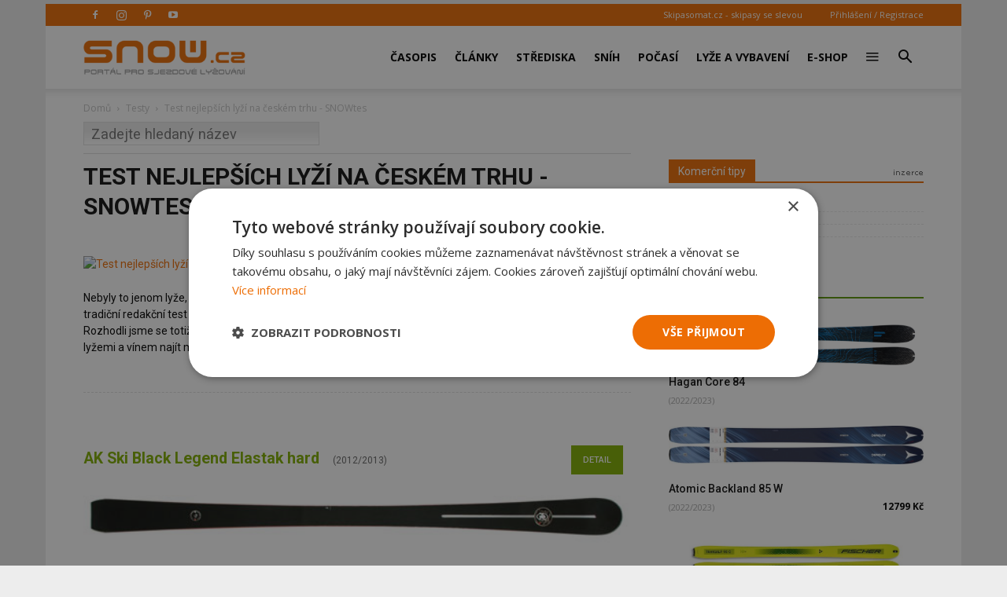

--- FILE ---
content_type: text/html; charset=UTF-8
request_url: https://snow.cz/test/15-test-nejlepsich-lyzi-na-ceskem-trhu-snowtes
body_size: 15975
content:

<!DOCTYPE html PUBLIC "-//W3C//DTD XHTML+RDFa 1.0//EN" "http://www.w3.org/MarkUp/DTD/xhtml-rdfa-1.dtd"><html xml:lang="cs" lang="cs">
<head>
<meta http-equiv="Content-Type" content="text/html; charset=utf-8" />
<meta name="robots" content="index, follow" />
<meta name="author" content="SNOW.CZ" />
<meta name="keywords" content="test, , test lyží, testy lyží, test přileb, test helem, test batohů, test chráničů, testy, lyžování, lyže" />
<meta name="description" content="Časopis SNOW připravuje redakční testy lyžařského vybavení – čtěte celý Test nejlepších lyží na českém trhu - SNOWtes." />
<meta property="og:title" content="Test nejlepších lyží na českém trhu - SNOWtes" />
<meta property="og:url" content="https://snow.cz/test/15-test-nejlepsich-lyzi-na-ceskem-trhu-snowtes" />
<meta property="og:type" content="website" />
<meta property="og:site_name" content="SNOW.CZ - vše o lyžování" />
<meta name="viewport" content="width=device-width, initial-scale=1.0" />
<meta property="og:description" content="Časopis SNOW připravuje redakční testy lyžařského vybavení – čtěte celý Test nejlepších lyží na českém trhu - SNOWtes." />
<meta property="og:image" content="https://snow.cz/images/frontend/Opengraph-snow.jpg?v=1477924509" />

            <script>
                window.dataLayer = window.dataLayer || [];
                
                let initPush = {
    "visitorType": "new",
    "visitorLoginState": "visitor",
    "pageType": "market\/test\/test"
};
                
                console.log(initPush);
		        dataLayer.push(initPush);                
            </script>
            
            <!-- Google Tag Manager -->
            <script>(function(w,d,s,l,i){w[l]=w[l]||[];w[l].push({'gtm.start':
            new Date().getTime(),event:'gtm.js'});var f=d.getElementsByTagName(s)[0],
            j=d.createElement(s),dl=l!='dataLayer'?'&l='+l:'';j.async=true;j.src=
            'https://www.googletagmanager.com/gtm.js?id='+i+dl;f.parentNode.insertBefore(j,f);
            })(window,document,'script','dataLayer', 'GTM-5NQFX5HN');</script>
            <!-- End Google Tag Manager -->            
		
<link rel="stylesheet" href="/css/jquery/fancybox/jquery.fancybox.css?v=1496659703" type="text/css" media="screen" />
<link rel="stylesheet" href="/css/jquery/jquery-ui-1.10.0.custom.css?v=1496659703" type="text/css" media="screen" />

<script type="text/javascript" src="https://ajax.googleapis.com/ajax/libs/jquery/1.9.1/jquery.min.js"></script>
<script type="text/javascript" src="https://ajax.googleapis.com/ajax/libs/jqueryui/1.9.2/jquery-ui.min.js"></script>
<script type="text/javascript" src="/js/jquery/asyncFormValidation.js?v=1477924510"></script>
<script type="text/javascript" src="/js/jquery/jquery.fancybox.js?v=1477924510"></script>
<script type="text/javascript" src="//code.jquery.com/jquery-migrate-1.1.1.min.js"></script>

<script type="text/javascript">
//<![CDATA[
$(document).ready(function() {
    Default_Form_DialogLogin_afv = $("#Default_Form_DialogLogin").asyncFormValidation({"url":"\/scripts\/formValidation.php?formClass=Default_Form_DialogLogin"});
    Default_Form_DialogRegister_afv = $("#Default_Form_DialogRegister").asyncFormValidation({"url":"\/scripts\/formValidation.php?formClass=Default_Form_DialogRegister"});
    $(".login-dialog-link").fancybox({"width":"680","minHeight":"710","autoSize":false,"modal":true,"showCloseButton":true,"afterShow":function() {
                    $('.fancybox-skin').append('<a title="Close" class="fancybox-item fancybox-close" href="javascript:jQuery.fancybox.close();"></a>');
                }});
    loginDialog()
});
//]]>

</script><link href="/favicon.ico" rel="icon" type="image/png" />
<link href="/min/5a49f16a65b9bf96c487b1d46c030709.css" media="screen" rel="stylesheet" type="text/css" />
<link href="//fonts.googleapis.com/css?family=Open Sans:300italic,400,400italic,600,600italic,700|Roboto:300,400,400italic,500,500italic,700,900&amp;ver=8.1" media="screen" rel="stylesheet" type="text/css" />
<link href="/min/f44a7e5987c279705d3d264d32861f21.css" media="screen" rel="stylesheet" type="text/css" />
<link href="/feed/articles/atom.xml" rel="alternate" type="application/atom+xml" title="SNOW.CZ - články ATOM" />
<link href="/feed/articles_seznam/atom.xml" rel="alternate" type="application/atom+xml" title="SNOW.CZ - seznam doporučuje ATOM" />
<link href="/feed/forum/atom.xml" rel="alternate" type="application/atom+xml" title="SNOW.CZ - forum ATOM" />
<link href="/feed/reports/atom.xml" rel="alternate" type="application/atom+xml" title="SNOW.CZ - reporty ATOM" />
<link href="/feed/reviews/atom.xml" rel="alternate" type="application/atom+xml" title="SNOW.CZ - recenze ATOM" />
<link href="/feed/analyzer/atom.xml" rel="alternate" type="application/atom+xml" title="SNOW.CZ - lyžařské analýzy ATOM" />
<link href="/feed/photogaleries/atom.xml" rel="alternate" type="application/atom+xml" title="SNOW.CZ - fotogalerie ATOM" />
<link href="/feed/videogaleries/atom.xml" rel="alternate" type="application/atom+xml" title="SNOW.CZ - videogalerie ATOM" />
<link href="/feed/articles/rss.xml" rel="alternate" type="application/rss+xml" title="SNOW.CZ - články RSS" />
<link href="/feed/articles_seznam/rss.xml" rel="alternate" type="application/rss+xml" title="SNOW.CZ - seznam doporučuje RSS" />
<link href="/feed/forum/rss.xml" rel="alternate" type="application/rss+xml" title="SNOW.CZ - forum RSS" />
<link href="/feed/reports/rss.xml" rel="alternate" type="application/rss+xml" title="SNOW.CZ - reporty RSS" />
<link href="/feed/reviews/rss.xml" rel="alternate" type="application/rss+xml" title="SNOW.CZ - recenze RSS" />
<link href="/feed/analyzer/rss.xml" rel="alternate" type="application/rss+xml" title="SNOW.CZ - lyžařské analýzy RSS" />
<link href="/feed/photogaleries/rss.xml" rel="alternate" type="application/rss+xml" title="SNOW.CZ - fotogalerie RSS" />
<link href="/feed/videogaleries/rss.xml" rel="alternate" type="application/rss+xml" title="SNOW.CZ - videogalerie RSS" />
<script type="text/javascript" src="/min/52ca28af93704e6dd12ca00fe4050ddb.js"></script>
<script type="text/javascript">
    //<![CDATA[
    
                adocean.init( {"emiter":"cz.adocean.pl","id":"qyqsIrcWTUOUVS3gvrLS7VfVQXyYVocouDa6TTtO.Yb.t7","lazy_loading":1,"advert_title":"","refresh_interval":30,"master":"aOf1XA3MjeUG6oVl.ojtyLRV7pHyC5ucP1l4S6I5yp..f7"});
                $.cookie( 'sw', screen.width);        
                //]]>
</script><meta property="fb:app_id" content="132456338953">
<meta property="fb:pages" content="128204128485">

<script id="mcjs">!function(c,h,i,m,p){m=c.createElement(h),p=c.getElementsByTagName(h)[0],m.async=1,m.src=i,p.parentNode.insertBefore(m,p)}(document,"script",https://chimpstatic.com/mcjs-connected/js/users/2faa4fa79afa06e74ca23446c/078e567934fbe140933c348ee.js);</script>

<title>Test nejlepších lyží na českém trhu - SNOWtes - SNOW.cz</title>

<script>
    // show menu after scroll
    var tds_snap_menu="snap";

    // nutne pro spravne zobrazeni fotek u clanku
    var td_animation_stack_effect="type0";
    var tds_animation_stack=true;
    var td_animation_stack_specific_selectors=".entry-thumb, img";
    var td_animation_stack_general_selectors=".td-animation-stack img, .td-animation-stack .entry-thumb, .post img";
</script>

</head>
<body class="desktop brand  td-boxed-layout td_category_template_4 td-animation-stack-type0 layout-market">


<!-- Google Tag Manager (noscript) -->
<noscript><iframe src='https://www.googletagmanager.com/ns.html?id=GTM-5NQFX5HN' height='0' width='0' style='display:none;visibility:hidden'></iframe></noscript>
<!-- End Google Tag Manager (noscript) -->
        <div id="fb-root"></div>
<script>(function(d, s, id) {
      var js, fjs = d.getElementsByTagName(s)[0];
      if (d.getElementById(id)) return;
      js = d.createElement(s); js.id = id;
      js.src = "//connect.facebook.net/cs_CZ/sdk.js#xfbml=1&version=v2.0&appId=353788294754238";
      fjs.parentNode.insertBefore(js, fjs);
    }(document, 'script', 'facebook-jssdk'));</script>

<div id='overlay'>
	<div id='img-load'></div>
</div>

<div class="td-scroll-up">
	<i class="td-icon-menu-up"></i>
</div>


<div class="td-menu-background"></div>
<div id="td-mobile-nav" style="min-height: 679px;">
	<div class="td-mobile-container">
		<!-- mobile menu top section -->
		<div class="td-menu-socials-wrap">
			<!-- socials -->
			<div class="td-menu-socials">
                        <span class="td-social-icon-wrap"> <a target="_blank" href="https://www.facebook.com/casopis.snow" title="Facebook">
                <i class="td-icon-font td-icon-facebook"></i>
            </a></span>
                        <span class="td-social-icon-wrap"> <a target="_blank" href="https://www.instagram.com/casopis.snow" title="Instagram">
                <i class="td-icon-font td-icon-instagram"></i>
            </a></span>
                        <span class="td-social-icon-wrap"> <a target="_blank" href="https://cz.pinterest.com/snowmediacz" title="Pinterest">
                <i class="td-icon-font td-icon-pinterest"></i>
            </a></span>
                        <span class="td-social-icon-wrap"> <a target="_blank" href="https://youtube.com/user/SNOWtelevision" title="Youtube">
                <i class="td-icon-font td-icon-youtube"></i>
            </a></span>
                        </div>
			<!-- close button -->
			<div class="td-mobile-close">
				<a href="#"><i class="td-icon-close-mobile"></i></a>
			</div>
		</div>

		<!-- login section -->
		<div class="td-menu-login-section">

		            			<div class="td-guest-wrap">
        				<div class="td-menu-avatar">
        					<div class="td-avatar-container">
        						<img alt="" src="https://farm3.static.flickr.com/2458/3597956888_65e3d332be_o.png"
        							class="avatar avatar-80 photo avatar-default" width="80"
        							height="80">
        					</div>
        				</div>
        				<div class="td-menu-login">
        					<a href='#login-dialog-box' class='login-dialog-link'>Přihlášení / Registrace</a>        				</div>
        			</div>
    			    				</div>

		<!-- menu section -->
		<div class="td-mobile-content">
			<div class="menu-top-menu-snow-container">
				<ul id="menu-top-menu-snow" class="td-mobile-main-menu">					    
						<li  class="menu-item menu-eshop menu-item-has-children" ><a
 class=" td-link-element-after"  href="/casopis"  title="Časopis o lyžování" >Časopis <i class='td-icon-menu-right td-element-after'></i></a>
<ul class='sub-menu'>
<li  class="menu-item menu-item-first" ><a
 href="/casopis/aktualni-cislo"  title="Aktuální vydání časopisu SNOW" >Aktuální číslo SNOW</a>
</li>
<li  class="menu-item " ><a
 href="/casopis/predplatne"  title="Předplatné časopisu SNOW, NORDIC a SWISSmag" >Objednat předplatné</a>
</li>
<li  class="menu-item " ><a
 href="/mojepredplatne" >Proč si předplatit?</a>
</li>
<li  class="menu-item " ><a
 href="/eshop/snow-kolekce"  title="E-shop pro předplatitele - nákup za SNOWbony" >E-shop pro předplatitele</a>
</li>
<li  class="menu-item " ><a
 href="/eshop/kategorie/10-snow" >Objednat 1 číslo SNOW</a>
</li>
<li  class="menu-item " ><a
 href="/casopis/prodejci"  title="Prodejní místa časopisu SNOW - sportovní obchody a trafiky" >Kde koupit časopis SNOW</a>
</li>
<li  class="menu-item " ><a
 href="/casopis/harmonogram" >Harmonogram 2025/26</a>
</li>
</ul>
</li>
<li  class="menu-item menu-portal menu-item-has-children" ><a
 class=" td-link-element-after"  href="/clanky"  title="Články o lyžování" >Články <i class='td-icon-menu-right td-element-after'></i></a>
<ul class='sub-menu'>
<li  class="menu-item " ><a
 href="/skupiny/2-sjezdove-lyzovani"  title="Články o sjezdovém lyžování" >Sjezdové lyžování</a>
</li>
<li  class="menu-item " ><a
 href="/tagy/81-bezecke-lyzovani"  title="Články o běžeckém lyžování" >Běžecké lyžování</a>
</li>
<li  class="menu-item " ><a
 href="/skupiny/14-lyzarske-vybaveni"  title="Články o vybavení na lyže" >Lyžařské vybavení</a>
</li>
<li  class="menu-item " ><a
 href="/skupiny/7-lyzarske-oblasti"  title="Články o lyžařských střediscích" >Lyžařské oblasti</a>
</li>
<li  class="menu-item " ><a
 href="/skupiny/15-zavodni-lyzovani"  title="Články o závodním lyžování" >Závodní lyžování</a>
</li>
<li  class="menu-item " ><a
 href="/skupiny/17-snowbiz" >SNOWbiz - horský byznys</a>
</li>
</ul>
</li>
<li  class="menu-item menu-skicentre menu-item-has-children" ><a
 class=" td-link-element-after"  href="/lyzovani"  title="Lyžování - přehled lyžařských středisek" >Střediska <i class='td-icon-menu-right td-element-after'></i></a>
<ul class='sub-menu'>
<li  class="menu-item menu-item-first" ><a
 href="/strediska/reporty"  title="Aktuální informace z lyžařských středisek" >Aktuální reporty</a>
</li>
<li  class="menu-item " ><a
 href="/lyzovani"  title="Popis lyžařských středisek" >Atlas středisek</a>
</li>
<li  class="menu-item " ><a
 href="/webkamery"  title="Webkamery v lyžařských centrech" >Webkamery</a>
</li>
<li  class="menu-item link-zajezdy hide-seznam" ><a
 href="/zajezdy"  title="Lyžařské zájezdy" >Zájezdy</a>
</li>
</ul>
</li>
<li  class="menu-item menu-skicentre menu-item-has-children" ><a
 class=" td-link-element-after"  href="/snih-stav-snehu"  title="Sněhové zpravodajství, sníh na horách" >Sníh <i class='td-icon-menu-right td-element-after'></i></a>
<ul class='sub-menu'>
<li  class="menu-item menu-item-first" ><a
 href="/snih-stav-snehu/index/order/open_km"  title="Přehled středisek s největším počtem otevřených sjezdovek" >Nejvíce otevřených sjezdovek</a>
</li>
<li  class="menu-item " ><a
 href="/snih-stav-snehu/zeme/1-rakousko/0/order/season_start"  title="Sníh v Rakousku" >Začátek sezóny v Rakousku</a>
</li>
<li  class="menu-item " ><a
 href="/snih-stav-snehu/zeme/34-italie/0/order/season_start"  title="Sníh v Itálii" >Začátek sezóny v Itálii</a>
</li>
<li  class="menu-item " ><a
 href="/snih-stav-snehu/zeme/1-rakousko/0/order/season_end" >Konec sezóny v Rakousku</a>
</li>
<li  class="menu-item " ><a
 href="/snih-stav-snehu/zeme/34-italie/0/order/season_end" >Konec sezóny v Itálii</a>
</li>
</ul>
</li>
<li  class="menu-item menu-skicentre menu-item-has-children" ><a
 class=" td-link-element-after"  href="/predpoved-pocasi"  title="Předpověď počasí" >Počasí <i class='td-icon-menu-right td-element-after'></i></a>
<ul class='sub-menu'>
<li  class="menu-item menu-item-first" ><a
 href="/predpoved-pocasi/order/name/source/zamg"  title="Předpověď počasí pro hory a Alpy" >Horská předpověď počasí</a>
</li>
<li  class="menu-item " ><a
 href="/predpoved-pocasi/order/new_snow/source/ski" >Předpověď nejvíce nového sněhu</a>
</li>
<li  class="menu-item " ><a
 href="/predpoved-pocasi/order/sunshine/source/ski" >Předpověď nejvíce slunce</a>
</li>
</ul>
</li>
<li  class="menu-item menu-market menu-item-has-children" ><a
 class=" td-link-element-after"  href="/tagy/145-lyzarske-vybaveni"  title="Lyžařské vybavení" >Lyže a vybavení <i class='td-icon-menu-right td-element-after'></i></a>
<ul class='sub-menu'>
<li  class="menu-item " ><a
 href="/tagy/373-novinky-ve-vybaveni"  title="Novinky ve vybavení" >Novinky ve vybavení</a>
</li>
<li  class="menu-item " ><a
 href="/tagy/147-test-lyzi"  title="Testy lyží" >Testy lyží</a>
</li>
<li  class="menu-item " ><a
 href="/tagy/1669-recenze"  title="Recenze lyžařského vybavení" >Recenze lyžařského vybavení</a>
</li>
<li  class="menu-item " ><a
 href="/diskuze/61-bazar-lyzarskeho-vybaveni"  title="Bazar lyží a lyžařského vybavení" >Bazar</a>
</li>
</ul>
</li>
<li  class="menu-item menu-eshop hide-seznam" ><a
 href="/eshop"  title="E-shop - dárky pro předplatitele" >E-shop</a>
</li>
<li  class="menu-item menu-portal menu-item-has-children" ><a
 class=" td-link-element-after"  title="Ostatní" ><i class="td-icon-font td-icon-mobile td-icon-mobile-others"></i> <i class='td-icon-menu-right td-element-after'></i></a>
<ul class='sub-menu'>
<li  class="menu-item menu-portalmenu-item-first" ><a
 href="/diskuze" >Diskuze</a>
</li>
<li  class="menu-item " ><a
 href="/fotogalerie"  title="Fotografie z lyžování" >Fotogalerie</a>
</li>
<li  class="menu-item " ><a
 href="/kalendar"  title="Kalendář lyžařských akcí" >Kalendář</a>
</li>
<li  class="menu-item " ><a
 href="/casopis/kontakty"  title="Kontakty - redakce SNOW" >Kontakty</a>
</li>
</ul>
</li>
					</ul>
			</div>
		</div>
	</div>
</div>
<div class="td-search-background"></div>
<div class="td-search-wrap-mob">
	<div class="td-drop-down-search"
		aria-labelledby="td-header-search-button">
		<form method="get" class="td-search-form" id="cse-search-box-mobile"
			action="/vyhledavani">
			<!-- close button -->
			<div class="td-search-close">
				<a href="#"><i class="td-icon-close-mobile"></i></a>
			</div>
			<div role="search" class="td-search-input">
				<span>Vyhledávání</span> 
				<input type="hidden" name="formId" value="cse-search-box-mobile" />
			    <input type="hidden" name="cx" value="partner-pub-7852788872903926:5t6ed0-1676" />
				<input type="hidden" name="cof" value="FORID:11" />
				<input type="hidden" name="ie" value="UTF-8" />
				<input id="td-header-search-mob" name="q"
					autocomplete="off" type="text">
			</div>
		</form>
		<div id="td-aj-search-mob"></div>
	</div>
</div>
<div id="td-outer-wrap" class="td-theme-wrap">

    
<div class="banner-leader"><!-- banner -->
    <div class='banner-wrapper'><div class='banner'>
            <!-- tests leader -->
            <div id='adoceanczmffpeshmtk'></div>
            <script type='text/javascript'>
                adocean.addZone( 'slave', 'leader', 'adoceanczmffpeshmtk', 0);
            </script></div></div></div><!-- konec banner -->

<div class="td-header-wrap td-header-style-7">

	<!-- top menu full -->
    	<div class="td-header-top-menu-full td-container-wrap ">
		<div class="td-container td-header-row td-header-top-menu">

			<div class="top-bar-style-2">
				<div class="td-header-sp-top-widget">
				    					<span class="td-social-icon-wrap"> 
					   <a target="_blank" rel="nofollow" href="https://www.facebook.com/casopis.snow"
					       title="Facebook"> <i
							class="td-icon-font td-icon-facebook"></i>
					   </a>
					</span>
										<span class="td-social-icon-wrap"> 
					   <a target="_blank" rel="nofollow" href="https://www.instagram.com/casopis.snow"
					       title="Instagram"> <i
							class="td-icon-font td-icon-instagram"></i>
					   </a>
					</span>
										<span class="td-social-icon-wrap"> 
					   <a target="_blank" rel="nofollow" href="https://cz.pinterest.com/snowmediacz"
					       title="Pinterest"> <i
							class="td-icon-font td-icon-pinterest"></i>
					   </a>
					</span>
										<span class="td-social-icon-wrap"> 
					   <a target="_blank" rel="nofollow" href="https://youtube.com/user/SNOWtelevision"
					       title="Youtube"> <i
							class="td-icon-font td-icon-youtube"></i>
					   </a>
					</span>
									</div>
				<div class="td-header-sp-top-menu">
					<div class="menu-top-container">
						<div class="top-header-menu sf-js-enabled">
						    <ul>
	<li><a href="https://skipasomat.cz" target="_blank"
	title="Skipasy se slevou">Skipasomat.cz - skipasy se slevou</a></li>
</ul>
						</div>
					</div>								
					    					<ul class='top-header-menu td_ul_login sf-js-enabled'>
    					   <li><a href='#login-dialog-box' class='login-dialog-link'>Přihlášení / Registrace</a></li>
    					</ul>
    															
				</div>
			</div>
		</div>
	</div>
    	<!-- top menu end -->

	<!-- main menu -->
	<div class="td-header-menu-wrap-full td-container-wrap">
		<div class="td-header-menu-wrap td-header-gradient">
			<div class="td-container td-header-row td-header-main-menu">
                				<div class="td-header-sp-logo">
                    					<div class="td-logo">
						<a class="td-main-logo" href="https://snow.cz">
							<img class="td-retina-data td-retina-version"
							data-retina="/files/logo.png?v=1571691181" title="SNOW.CZ"
							src="/files/logo.png?v=1571691181" alt="snow.cz logo">
                            <span
							class="td-visual-hidden">SNOW.CZ</span>
						</a>
					</div>
				</div>
                				<div id="td-header-menu" role="navigation">
					<div id="td-top-mobile-toggle">
						<a href="#" title="zobrazit menu"><i class="td-icon-font td-icon-mobile"></i></a>
					</div>
                    <div class="td-main-menu-logo td-logo-in-header td-logo-sticky">
                        <a class="td-mobile-logo td-sticky-mobile" href="https://snow.cz">
                            <img class="td-retina-data td-retina-version" title="SNOW.CZ"
                                 data-retina="/images/frontend/logo-mobile.png?v=1571918384"
                                 src="/images/frontend/logo-mobile.png?v=1571918384" alt="snow.cz logo mobile">
                        </a>
                    </div>
                    					<div class="menu-top-menu-snow-container">
                        <ul class="sf-menu sf-js-enabled">	
						    <li class='menu-item td-menu-item td-mega-menu menu-eshop has-submenu'><a class="menu-eshop sf-with-ul level_0" href="/casopis"  title="Časopis o lyžování" >Časopis</a>
            
    <ul class='sub-menu'>
        <li>
            <div class='td-mega-grid'>
                <div class='td_block_wrap td_block_mega_menu'>
                    <div class='td_mega_menu_sub_cats'>
                        <div class='block-mega-child-cats'>
<a  href="/casopis/aktualni-cislo"  title="Aktuální vydání časopisu SNOW" >Aktuální číslo SNOW</a>
	

<a  href="/casopis/predplatne"  title="Předplatné časopisu SNOW, NORDIC a SWISSmag" >Objednat předplatné</a>
	

<a  href="/mojepredplatne" >Proč si předplatit?</a>
	

<a  href="/eshop/snow-kolekce"  title="E-shop pro předplatitele - nákup za SNOWbony" >E-shop pro předplatitele</a>
	

<a  href="/eshop/kategorie/10-snow" >Objednat 1 číslo SNOW</a>
	

<a  href="/casopis/prodejci"  title="Prodejní místa časopisu SNOW - sportovní obchody a trafiky" >Kde koupit časopis SNOW</a>
	

<a  href="/casopis/harmonogram" >Harmonogram 2025/26</a>
	

                        </div>
                    </div>
            
                    <div class="td_block_inner">
                        <div class="td-mega-row">
                        <div class='td-mega-span'><h3 class=''><a class=" text-above " href="/casopis/aktualni-cislo" ><span class='text'>Aktuální vydání časopisu SNOW</span><img src='https://live.staticflickr.com/65535/55043327032_7c7328e74c_o.jpg' title='Aktuální vydání časopisu SNOW'/><div class='clearb'></div></a>
</h3>	

</div><div class='td-mega-span'><h3 class=''><a class=" text-above " href="/eshop/snow-kolekce"  title="Kolekce dárků pro předplatitele SNOW a NORDIC" ><span class='text'>Dárky pro předplatitele</span><img src='https://live.staticflickr.com/65535/54185033253_597c6efcb4_o.jpg' title='Dárky pro předplatitele'/><div class='clearb'></div></a>
</h3>	

</div><div class='td-mega-span'><h3 class=''><a class=" text-above " href="/tagy/15-souteze" ><span class='text'>Soutěže pro čtenáře</span><img src='https://live.staticflickr.com/65535/54963125088_24792ec5ce_o.jpg' title='Soutěže pro čtenáře'/><div class='clearb'></div></a>
</h3>	

</div><div class='td-mega-span'></div>                        </div>
                    </div>
                </div>
            </div>
          </li>
      </ul>
	

</li><li class='menu-item td-menu-item td-mega-menu menu-portal has-submenu'><a class="menu-portal sf-with-ul level_0" href="/clanky"  title="Články o lyžování" >Články</a>
            
    <ul class='sub-menu'>
        <li>
            <div class='td-mega-grid'>
                <div class='td_block_wrap td_block_mega_menu'>
                    <div class='td_mega_menu_sub_cats'>
                        <div class='block-mega-child-cats'>
<a  href="/skupiny/2-sjezdove-lyzovani"  title="Články o sjezdovém lyžování" >Sjezdové lyžování</a>
	

<a  href="/tagy/81-bezecke-lyzovani"  title="Články o běžeckém lyžování" >Běžecké lyžování</a>
	

<a  href="/skupiny/14-lyzarske-vybaveni"  title="Články o vybavení na lyže" >Lyžařské vybavení</a>
	

<a  href="/skupiny/7-lyzarske-oblasti"  title="Články o lyžařských střediscích" >Lyžařské oblasti</a>
	

<a  href="/skupiny/15-zavodni-lyzovani"  title="Články o závodním lyžování" >Závodní lyžování</a>
	

<a  href="/skupiny/17-snowbiz" >SNOWbiz - horský byznys</a>
	

                        </div>
                    </div>
            
                    <div class="td_block_inner">
                        <div class="td-mega-row">
                        <div class='td-mega-span'><h3 class=''><a class=" text-above " href="/tagy/66-vyber-vybaveni"  title="Jak vybrat lyže, lyžařské boty..." ><span class='text'>Jak vybrat lyžařské vybavení</span><img src='https://live.staticflickr.com/65535/48919093483_f6fb90066b_o.jpg' title='Jak vybrat lyžařské vybavení'/><div class='clearb'></div></a>
</h3>	

</div><div class='td-mega-span'><h3 class=''><a class=" text-above " href="/tagy/104-novinky-v-lyzarskych-strediscich"  title="Novinky z lyžařských středisek 2025/26" ><span class='text'>Novinky ze středisek 2025/26</span><img src='https://live.staticflickr.com/65535/53253918442_30c72695c0_o.jpg' title='Novinky ze středisek 2025/26'/><div class='clearb'></div></a>
</h3>	

</div><div class='td-mega-span'><h3 class=''><a class=" text-above " href="/tagy/10-skialpinismus"  title="Skialpinismus a skitouring" ><span class='text'>Tipy pro skialpinisty</span><img src='https://live.staticflickr.com/65535/52394913619_bb4cdaa107_o.jpg' title='Tipy pro skialpinisty'/><div class='clearb'></div></a>
</h3>	

</div><div class='td-mega-span'><h3 class=''><a class=" text-above " href="/tagy/1195-snow-wikipedie-vyuka-a-technika-lyzovani"  title="Tipy pro zlepšení jízdy na lyžích" ><span class='text'>Jak se učit lyžovat a zlepšovat</span><img src='https://live.staticflickr.com/1963/44532086285_328af1db6f_o.jpg' title='Jak se učit lyžovat a zlepšovat'/><div class='clearb'></div></a>
</h3>	

</div><div class='td-mega-span'></div><div class='td-mega-span'></div>                        </div>
                    </div>
                </div>
            </div>
          </li>
      </ul>
	

</li><li class='menu-item td-menu-item td-mega-menu menu-skicentre has-submenu'><a class="menu-skicentre sf-with-ul level_0" href="/lyzovani"  title="Lyžování - přehled lyžařských středisek" >Střediska</a>
            
    <ul class='sub-menu'>
        <li>
            <div class='td-mega-grid'>
                <div class='td_block_wrap td_block_mega_menu'>
                    <div class='td_mega_menu_sub_cats'>
                        <div class='block-mega-child-cats'>
<a  href="/strediska/reporty"  title="Aktuální informace z lyžařských středisek" >Aktuální reporty</a>
	

<a  href="/lyzovani"  title="Popis lyžařských středisek" >Atlas středisek</a>
	

<a  href="/webkamery"  title="Webkamery v lyžařských centrech" >Webkamery</a>
	

<a class="link-zajezdy hide-seznam" href="/zajezdy"  title="Lyžařské zájezdy" >Zájezdy</a>
	

                        </div>
                    </div>
            
                    <div class="td_block_inner">
                        <div class="td-mega-row">
                        <div class='td-mega-span'><h3 class=''><a class=" text-above " href="/snowtour" ><span class='text'>SNOW tour - tipy</span><img src='https://live.staticflickr.com/65535/53912366120_eb9e97f053_o.jpg' title='SNOW tour - tipy'/><div class='clearb'></div></a>
</h3>	

</div><div class='td-mega-span'><h3 class=''><a >Nejnavštěvovanější země</a>
</h3><div class="td_mega_menu_list"><h4 class=''><a class=" text-right " href="/lyzovani/zeme/13-cesko"  title="Lyžování v Česku" ><img src='https://live.staticflickr.com/1866/44057582324_b7aab9593b_o.png' title='Česko'/><span class='text'>Česko</span><div class='clearb'></div></a>
</h4>	

<h4 class=''><a class=" text-right " href="/lyzovani/zeme/42-slovensko"  title="Lyžování na Slovensku" ><img src='https://live.staticflickr.com/1894/43866933105_b081a6ffc4_o.png' title='Slovensko'/><span class='text'>Slovensko</span><div class='clearb'></div></a>
</h4>	

<h4 class=''><a class=" text-right " href="/lyzovani/zeme/1-rakousko"  title="Lyžování v Rakousku" ><img src='https://live.staticflickr.com/1857/43866949815_faa7d07208_o.png' title='Rakousko'/><span class='text'>Rakousko</span><div class='clearb'></div></a>
</h4>	

<h4 class=''><a class=" text-right " href="/lyzovani/zeme/34-italie"  title="Lyžování v Itálii" ><img src='https://live.staticflickr.com/1871/29840137197_9a86d7d8e9_o.png' title='Itálie'/><span class='text'>Itálie</span><div class='clearb'></div></a>
</h4>	

</div>
	

</div><div class='td-mega-span'><h3 class=''><a >Další navštěvované země</a>
</h3><div class="td_mega_menu_list"><h4 class=''><a class=" text-right " href="/lyzovani/zeme/23-francie"  title="Lyžování ve Francii" ><img src='https://live.staticflickr.com/1882/43871545505_5da004e87b_o.png' title='Francie'/><span class='text'>Francie</span><div class='clearb'></div></a>
</h4>	

<h4 class=''><a class=" text-right " href="/lyzovani/zeme/28-svycarsko"  title="Lyžování ve Švýcarsku" ><img src='https://live.staticflickr.com/1878/29844852467_16572bafb4_o.png' title='Švýcarsko'/><span class='text'>Švýcarsko</span><div class='clearb'></div></a>
</h4>	

<h4 class=''><a class=" text-right " href="/lyzovani/zeme/20-nemecko"  title="Lyžování v Německu" ><img src='https://live.staticflickr.com/1955/43629730860_5dcde64c7b_o.png' title='Německo'/><span class='text'>Německo</span><div class='clearb'></div></a>
</h4>	

<h4 class=''><a class=" text-right " href="/lyzovani/zeme/439-slovinsko"  title="Lyžování ve Slovinsku" ><img src='https://live.staticflickr.com/1954/45446940201_772e7feec3_o.png' title='Slovinsko'/><span class='text'>Slovinsko</span><div class='clearb'></div></a>
</h4>	

</div>
	

</div><div class='td-mega-span'></div><div class='td-mega-span'></div><div class='td-mega-span'></div><div class='td-mega-span'></div><div class='td-mega-span'></div>                        </div>
                    </div>
                </div>
            </div>
          </li>
      </ul>
	

</li><li class='menu-item td-menu-item td-mega-menu menu-skicentre has-submenu'><a class="menu-skicentre sf-with-ul level_0" href="/snih-stav-snehu"  title="Sněhové zpravodajství, sníh na horách" >Sníh</a>
            
    <ul class='sub-menu'>
        <li>
            <div class='td-mega-grid'>
                <div class='td_block_wrap td_block_mega_menu'>
                    <div class='td_mega_menu_sub_cats'>
                        <div class='block-mega-child-cats'>
<a  href="/snih-stav-snehu/index/order/open_km"  title="Přehled středisek s největším počtem otevřených sjezdovek" >Nejvíce otevřených sjezdovek</a>
	

<a  href="/snih-stav-snehu/zeme/1-rakousko/0/order/season_start"  title="Sníh v Rakousku" >Začátek sezóny v Rakousku</a>
	

<a  href="/snih-stav-snehu/zeme/34-italie/0/order/season_start"  title="Sníh v Itálii" >Začátek sezóny v Itálii</a>
	

<a  href="/snih-stav-snehu/zeme/1-rakousko/0/order/season_end" >Konec sezóny v Rakousku</a>
	

<a  href="/snih-stav-snehu/zeme/34-italie/0/order/season_end" >Konec sezóny v Itálii</a>
	

                        </div>
                    </div>
            
                    <div class="td_block_inner">
                        <div class="td-mega-row">
                        <div class='td-mega-span'><h3 class=''><a >Sníh střední Evropa</a>
</h3><div class="td_mega_menu_list"><h4 class=''><a class=" text-right " href="/snih-stav-snehu/zeme/13-cesko/0/order/open_km"  title="Sněhové zpravodajství Česko" ><img src='https://live.staticflickr.com/1898/44061996774_03a63a9aa2_o.png' title='Česko'/><span class='text'>Česko</span><div class='clearb'></div></a>
</h4>	

<h4 class=''><a class=" text-right " href="/snih-stav-snehu/zeme/42-slovensko/0/order/open_km"  title="Sněhové zpravodajství Slovensko" ><img src='https://live.staticflickr.com/1851/44731800342_c062fa40ae_o.png' title='Slovensko'/><span class='text'>Slovensko</span><div class='clearb'></div></a>
</h4>	

<h4 class=''><a class=" text-right " href="/snih-stav-snehu/zeme/469-polsko/0/order/open_km"  title="Sníh v Polsku" ><img src='https://live.staticflickr.com/65535/50651772053_89c2ee350a_o.png' title='Polsko'/><span class='text'>Polsko</span><div class='clearb'></div></a>
</h4>	

<h4 class=''><a class=" text-right " href="/snih-stav-snehu/zeme/20-nemecko/0/order/open_km"  title="Sníh Německo" ><img src='https://live.staticflickr.com/65535/50652534371_5e0c1950c9_o.png' title='Německo'/><span class='text'>Německo</span><div class='clearb'></div></a>
</h4>	

</div>
	

</div><div class='td-mega-span'><h3 class=''><a >Sníh Alpy</a>
</h3><div class="td_mega_menu_list"><h4 class=''><a class=" text-right " href="/snih-stav-snehu/zeme/1-rakousko/0/order/open_km"  title="Sněhové zpravodajství Rakousko" ><img src='https://live.staticflickr.com/1849/43871789775_b14c431d1d_o.png' title='Rakousko'/><span class='text'>Rakousko</span><div class='clearb'></div></a>
</h4>	

<h4 class=''><a class=" text-right " href="/snih-stav-snehu/zeme/34-italie/0/order/open_km"  title="Sněhové zpravodajství Itálie" ><img src='https://live.staticflickr.com/1897/44062097764_995df62590_o.png' title='Itálie'/><span class='text'>Itálie</span><div class='clearb'></div></a>
</h4>	

<h4 class=''><a class=" text-right " href="/snih-stav-snehu/zeme/28-svycarsko/0/order/open_km"  title="Sníh ve Švýcarsku" ><img src='https://live.staticflickr.com/1892/44731818892_fee81e59f4_o.png' title='Švýcarsko'/><span class='text'>Švýcarsko</span><div class='clearb'></div></a>
</h4>	

<h4 class=''><a class=" text-right " href="/snih-stav-snehu/zeme/23-francie/0/order/open_km"  title="Sníh ve Francii" ><img src='https://live.staticflickr.com/1855/44781696401_c0c2ab1a88_o.png' title='Francie'/><span class='text'>Francie</span><div class='clearb'></div></a>
</h4>	

</div>
	

</div><div class='td-mega-span'><h3 class=''><a class=" text-above " href="/tagy/88-aktualni-snehove-zpravodajstvi"  title="Kde se aktuálně lyžuje v sezóně 2025/26" ><span class='text'>Kde se aktuálně lyžuje 2025/26</span><img src='https://live.staticflickr.com/65535/54752353335_9abdbee184_o.png' title='Kde se aktuálně lyžuje 2025/26'/><div class='clearb'></div></a>
</h3>	

</div><div class='td-mega-span'></div>                        </div>
                    </div>
                </div>
            </div>
          </li>
      </ul>
	

</li><li class='menu-item td-menu-item td-mega-menu menu-skicentre has-submenu'><a class="menu-skicentre sf-with-ul level_0" href="/predpoved-pocasi"  title="Předpověď počasí" >Počasí</a>
            
    <ul class='sub-menu'>
        <li>
            <div class='td-mega-grid'>
                <div class='td_block_wrap td_block_mega_menu'>
                    <div class='td_mega_menu_sub_cats'>
                        <div class='block-mega-child-cats'>
<a  href="/predpoved-pocasi/order/name/source/zamg"  title="Předpověď počasí pro hory a Alpy" >Horská předpověď počasí</a>
	

<a  href="/predpoved-pocasi/order/new_snow/source/ski" >Předpověď nejvíce nového sněhu</a>
	

<a  href="/predpoved-pocasi/order/sunshine/source/ski" >Předpověď nejvíce slunce</a>
	

                        </div>
                    </div>
            
                    <div class="td_block_inner">
                        <div class="td-mega-row">
                        <div class='td-mega-span'><h3 class=''><a >Počasí střední Evropa a Alpy</a>
</h3><div class="td_mega_menu_list"><h4 class=''><a class=" text-right " href="/predpoved-pocasi/zeme/13-cesko"  title="Předpověď počasí v Česku" ><img src='https://live.staticflickr.com/1851/42965976740_d1450e360f_o.png' title='Česko'/><span class='text'>Česko</span><div class='clearb'></div></a>
</h4>	

<h4 class=''><a class=" text-right " href="/predpoved-pocasi/zeme/42-slovensko"  title="Předpověď počasí na Slovensku" ><img src='https://live.staticflickr.com/1842/29844884557_7e34a51cfb_o.png' title='Slovensko'/><span class='text'>Slovensko</span><div class='clearb'></div></a>
</h4>	

<h4 class=''><a class=" text-right " href="/predpoved-pocasi/zeme/1-rakousko"  title="Počasí v Rakousku" ><img src='https://live.staticflickr.com/1870/43871583035_c4cf3e68d3_o.png' title='Rakousko'/><span class='text'>Rakousko</span><div class='clearb'></div></a>
</h4>	

<h4 class=''><a class=" text-right " href="/predpoved-pocasi/zeme/34-italie"  title="Počasí v Itálii" ><img src='https://live.staticflickr.com/1862/43871595815_7d0a09375a_o.png' title='Itálie'/><span class='text'>Itálie</span><div class='clearb'></div></a>
</h4>	

</div>
	

</div><div class='td-mega-span'><h3 class=''><a >Počasí západní Alpy</a>
</h3><div class="td_mega_menu_list"><h4 class=''><a class=" text-right " href="/predpoved-pocasi/zeme/28-svycarsko"  title="Předpověď počasí ve Švýcarsku" ><img src='https://live.staticflickr.com/1884/29844911577_f5e6c62249_o.png' title='Švýcarsko'/><span class='text'>Švýcarsko</span><div class='clearb'></div></a>
</h4>	

<h4 class=''><a class=" text-right " href="/predpoved-pocasi/zeme/23-francie"  title="Předpověď počasí ve Francii" ><img src='https://live.staticflickr.com/1878/44061939964_424f15233b_o.png' title='Francie'/><span class='text'>Francie</span><div class='clearb'></div></a>
</h4>	

</div>
	

</div><div class='td-mega-span'><h3 class=''><a class=" text-above " href="/clanek/5640"  title="Jaká bude zima 2025/26?" ><span class='text'>Výhled počasí v zimě 2025/26</span><img src='https://live.staticflickr.com/65535/54752225338_4dc937c58d_o.png' title='Výhled počasí v zimě 2025/26'/><div class='clearb'></div></a>
</h3>	

</div>                        </div>
                    </div>
                </div>
            </div>
          </li>
      </ul>
	

</li><li class='menu-item td-menu-item td-mega-menu menu-market has-submenu'><a class="menu-market sf-with-ul level_0" href="/tagy/145-lyzarske-vybaveni"  title="Lyžařské vybavení" >Lyže a vybavení</a>
            
    <ul class='sub-menu'>
        <li>
            <div class='td-mega-grid'>
                <div class='td_block_wrap td_block_mega_menu'>
                    <div class='td_mega_menu_sub_cats'>
                        <div class='block-mega-child-cats'>
<a  href="/tagy/373-novinky-ve-vybaveni"  title="Novinky ve vybavení" >Novinky ve vybavení</a>
	

<a  href="/tagy/147-test-lyzi"  title="Testy lyží" >Testy lyží</a>
	

<a  href="/tagy/1669-recenze"  title="Recenze lyžařského vybavení" >Recenze lyžařského vybavení</a>
	

<a  href="/diskuze/61-bazar-lyzarskeho-vybaveni"  title="Bazar lyží a lyžařského vybavení" >Bazar</a>
	

                        </div>
                    </div>
            
                    <div class="td_block_inner">
                        <div class="td-mega-row">
                        <div class='td-mega-span'><h3 class=''><a class=" text-above " href="/tagy/66-vyber-vybaveni"  title="Jak vybrat lyže, boty a další lyžařské vybavení" ><span class='text'>Jak vybrat lyžařské vybavení</span><img src='https://live.staticflickr.com/65535/48940432106_665ed4f26f_o.jpg' title='Jak vybrat lyžařské vybavení'/><div class='clearb'></div></a>
</h3>	

</div><div class='td-mega-span'><h3 class=''><a class=" text-above " href="https://snow.cz/tagy/1669-recenze-lyzarskeho-vybaveni"  title="Recenze lyžařského vybavení" ><span class='text'>Recenze lyžařského vybavení</span><img src='https://live.staticflickr.com/65535/53368704849_9c4385dea8_o.jpg' title='Recenze lyžařského vybavení'/><div class='clearb'></div></a>
</h3>	

</div><div class='td-mega-span'><h3 class=''><a class=" text-above " href="https://snow.cz/tagy/147-test-lyzi"  title="Testy lyží" ><span class='text'>Testy lyží</span><img src='https://live.staticflickr.com/65535/53368392421_93a9152328_o.jpg' title='Testy lyží'/><div class='clearb'></div></a>
</h3>	

</div><div class='td-mega-span'></div>                        </div>
                    </div>
                </div>
            </div>
          </li>
      </ul>
	

</li><li class='menu-item td-menu-item td-mega-menu menu-eshop hide-seznam no-submenu'><a class="menu-eshop hide-seznam sf-with-ul level_0" href="/eshop"  title="E-shop - dárky pro předplatitele" >E-shop</a>
	

</li><li class='menu-item td-menu-item td-mega-menu menu-portal has-submenu'><a class="menu-portal sf-with-ul level_0" title="Ostatní" ><i class="td-icon-font td-icon-mobile td-icon-mobile-others"></i></a>
            
    <ul class='sub-menu'>
        <li>
            <div class='td-mega-grid'>
                <div class='td_block_wrap td_block_mega_menu'>
                    <div class='td_mega_menu_sub_cats'>
                        <div class='block-mega-child-cats'>
<a class="menu-portal" href="/diskuze" >Diskuze</a>
	

<a  href="/fotogalerie"  title="Fotografie z lyžování" >Fotogalerie</a>
	

<a  href="/kalendar"  title="Kalendář lyžařských akcí" >Kalendář</a>
	

<a  href="/casopis/kontakty"  title="Kontakty - redakce SNOW" >Kontakty</a>
	

                        </div>
                    </div>
            
                    <div class="td_block_inner">
                        <div class="td-mega-row">
                        <div class='td-mega-span'></div><div class='td-mega-span'></div><div class='td-mega-span'></div><div class='td-mega-span'></div>                        </div>
                    </div>
                </div>
            </div>
          </li>
      </ul>
	

</li>						</ul>
					</div>
                    				</div>
                				<div class="td-search-wrapper">
					<div id="td-top-search">
						<!-- Search -->
						<div class="header-search-wrap">
							<div class="dropdown header-search">
								<a id="td-header-search-button" href="#" role="button"
                                   title="vyhledat text"
									class="dropdown-toggle " data-toggle="dropdown"><i
									class="td-icon-search"></i></a> <a
									id="td-header-search-button-mob" href="#" role="button"
                                    title="vyhledat text"
									class="dropdown-toggle " data-toggle="dropdown"><i
									class="td-icon-search"></i></a>
							</div>
						</div>
					</div>
				</div>
				<div class="header-search-wrap">
					<div class="dropdown header-search">
						<div class="td-drop-down-search"
							aria-labelledby="td-header-search-button">
							<form method="get" class="td-search-form" id="cse-search-box"
								action="/vyhledavani">
								<div role="search" class="td-head-form-search-wrap">
									<input id="td-header-search" name="q" autocomplete="off"
										type="text">
								    <input type="hidden" name="cx" value="partner-pub-7852788872903926:5t6ed0-1676" />
    								<input type="hidden" name="cof" value="FORID:11" />
    								<input type="hidden" name="ie" value="UTF-8" />
									<input class="wpb_button wpb_btn-inverse btn"
										id="td-header-search-top" value="Vyhledávání" type="submit">
								</div>
							</form>
							<div id="td-aj-search"></div>
						</div>
					</div>
				</div>
                			</div>
		</div>
	</div>

            <div class="td-banner-wrap-full td-container-wrap ">
            <div id="banner-left-vertical" class="banner-vertical left"><div class='banner-wrapper'><div class='banner'></div></div></div><div id="banner-right-vertical" class="banner-vertical right"><div class='banner-wrapper'><div class='banner'>
            <!-- tests right-vertical -->
            <div id='adoceanczzfmfiprqsf'></div>
            <script type='text/javascript'>
                adocean.addZone( 'slave', 'right-vertical', 'adoceanczzfmfiprqsf', 0);
            </script></div></div></div>
		<div class="td-container-header td-header-row td-header-header">
			<div class="td-header-sp-recs">
				<div class="td-header-rec-wrap">
                </div>
			</div>
		</div>
	</div>
    </div>    
    <div class="td-main-content-wrap td-container-wrap">
	<div class="td-container">
		<div class="td-pb-row">
			<div class="td-main-content td-pb-span8">
				<div class="td-ss-main-content" id="content-center">                
                    

<div class="td-category-header">
	
		<div class="td-pb-row">
			<div class="td-pb-span12">
			
			    <div id='messenger' class='pageerrorcontainer' style='display:none;'></div>
                <div class="td-crumb-container">
                    <div class="entry-crumbs">
                                            <a id="breadcrumbs-home" href="/">Domů</a> <i class="td-icon-right td-bread-sep td-bred-no-url-last"></i> <a id="breadcrumbs-test" href="/testy">Testy</a> <i class="td-icon-right td-bread-sep td-bred-no-url-last"></i> Test nejlepších lyží na českém trhu - SNOWtes                                        </div>
                </div>
			    
			     
			    <div class="snow-autocomplete market" data-url="/market/index/autocomplete" data-section="market">
		    
			<input type="text" name="snow-autocomplete-search" placeholder="Zadejte hledaný název" />
						   
			<div class="snow-autocomplete-results"></div>
		</div>			    							
				<h1 class="entry-title td-page-title">
				    Test nejlepších lyží na českém trhu - SNOWtes				    
				    				</h1>

                
                			    
			    				
							</div>
		</div>
</div>
                                                    
					
<div class="article">
	<div class="article-photo-right">
		<a href="/test/15-test-nejlepsich-lyzi-na-ceskem-trhu-snowtes/detail"
			title="Test nejlepších lyží na českém trhu - SNOWtes">
					<img src="https://farm9.staticflickr.com/8352/8283960324_ef4d7c7eaa.jpg"
			title="Test nejlepších lyží na českém trhu - SNOWtes" alt="Test nejlepších lyží na českém trhu - SNOWtes" />
				</a>
	</div>
	<div class="article-content-left">
		<h4>Popis testu - testovací kritéria</h4>
				<div>
			<p>Nebyly to jenom lyže, co jsme naložili při naší cestě do Svatého
Mořice, kde se koncem března 2012 odehrál tradiční redakční test lyží s
názvem SNOWtest. Vedle nějaké šedesátky párů jsme naložili i desítky
krabic vína. Rozhodli jsme se totiž skloubit postřehy z degustace obou
těchto propriet. Nevěřili byste, kolik se dá mezi lyžemi a vínem najít
metafor. Nade vše platí ale jedna obecná: moderní lyže jsou jako víno!</p>
		</div>
		
		<div class='dalsi'>
			<a class='cerne' href='/test/15-test-nejlepsich-lyzi-na-ceskem-trhu-snowtes/detail'
				title='Test nejlepších lyží na českém trhu - SNOWtes'>celý článek</a>
		</div>

	</div>
	<div class="clearb"></div>
</div>

<div class="mezera-15"></div>
<div class='banner-wrapper'><div class='banner'>
            <!-- tests center-01 -->
            <div id='adoceanczlbcpdqgfaf'></div>
            <script type='text/javascript'>
                adocean.addZone( 'slave', 'center-01', 'adoceanczlbcpdqgfaf', 0);
            </script></div></div>
<div id="guide" class="td-animation-stack">
    <div class='article'>
		<h2>
			<a href="/test/15-test-nejlepsich-lyzi-na-ceskem-trhu-snowtes/testovana-polozka/417-ak-ski-black-legend-elastak-hard-2012" title="AK Ski Black Legend Elastak hard">AK Ski Black Legend Elastak hard</a>
			<span class="label-year">(2012/2013)</span>
		</h2>

        <div class="product-detail hide-mobile">
            <a class="submit float-left"  href="/test/15-test-nejlepsich-lyzi-na-ceskem-trhu-snowtes/testovana-polozka/417-ak-ski-black-legend-elastak-hard-2012" title="AK Ski Black Legend Elastak hard">detail</a>
        </div>
		<div class="clearb"></div>
		<a class="fullwidth entry-thumb" href="/test/15-test-nejlepsich-lyzi-na-ceskem-trhu-snowtes/testovana-polozka/417-ak-ski-black-legend-elastak-hard-2012" title="AK Ski Black Legend Elastak hard 2012/2013"><img src="/images/market/AK-555px_1364235567.jpg?v=1364235566" alt="AK Ski Black Legend Elastak hard 2012/2013" /></a>		<div class="clearb"></div>

<div class="clearb"></div>
</div>
<div class="article">
		<h2>
			<a href="/test/15-test-nejlepsich-lyzi-na-ceskem-trhu-snowtes/testovana-polozka/438-armada-triumph-2012" title="Armada Triumph">Armada Triumph</a>
			<span class="label-year">(2012/2013)</span>
		</h2>

        <div class="product-detail hide-mobile">
            <a class="submit float-left"  href="/test/15-test-nejlepsich-lyzi-na-ceskem-trhu-snowtes/testovana-polozka/438-armada-triumph-2012" title="Armada Triumph">detail</a>
        </div>
		<div class="clearb"></div>
		<a class="fullwidth entry-thumb" href="/test/15-test-nejlepsich-lyzi-na-ceskem-trhu-snowtes/testovana-polozka/438-armada-triumph-2012" title="Armada Triumph 2012/2013"><img src="/images/market/lyze_2012/Armada_1213_TRIUMPH.jpg?v=1355436183" alt="Armada Triumph 2012/2013" /></a>		<div class="clearb"></div>

<div class="clearb"></div>
</div>
<div class="article">
		<h2>
			<a href="/test/15-test-nejlepsich-lyzi-na-ceskem-trhu-snowtes/testovana-polozka/437-atomic-panic-2012" title="Atomic Panic">Atomic Panic</a>
			<span class="label-year">(2012/2013)</span>
		</h2>

        <div class="product-detail hide-mobile">
            <a class="submit float-left"  href="/test/15-test-nejlepsich-lyzi-na-ceskem-trhu-snowtes/testovana-polozka/437-atomic-panic-2012" title="Atomic Panic">detail</a>
        </div>
		<div class="clearb"></div>
		<a class="fullwidth entry-thumb" href="/test/15-test-nejlepsich-lyzi-na-ceskem-trhu-snowtes/testovana-polozka/437-atomic-panic-2012" title="Atomic Panic 2012/2013"><img src="/images/market/lyze_2012/Atomic_panic.jpg?v=1355436220" alt="Atomic Panic 2012/2013" /></a>		<div class="clearb"></div>

<div class="clearb"></div>
</div>
<div class="article">
		<h2>
			<a href="/test/15-test-nejlepsich-lyzi-na-ceskem-trhu-snowtes/testovana-polozka/413-atomic-redster-doubledeck-gs-2012" title="Atomic Redster Doubledeck GS">Atomic Redster Doubledeck GS</a>
			<span class="label-year">(2012/2013)</span>
		</h2>

        <div class="product-detail hide-mobile">
            <a class="submit float-left"  href="/test/15-test-nejlepsich-lyzi-na-ceskem-trhu-snowtes/testovana-polozka/413-atomic-redster-doubledeck-gs-2012" title="Atomic Redster Doubledeck GS">detail</a>
        </div>
		<div class="clearb"></div>
		<a class="fullwidth entry-thumb" href="/test/15-test-nejlepsich-lyzi-na-ceskem-trhu-snowtes/testovana-polozka/413-atomic-redster-doubledeck-gs-2012" title="Atomic Redster Doubledeck GS 2012/2013"><img src="/images/market/lyze_2012/Atomic_redster_doubledeck_GS.jpg?v=1355436225" alt="Atomic Redster Doubledeck GS 2012/2013" /></a>		<div class="clearb"></div>

<div class="clearb"></div>
</div>
<div class="article">
		<h2>
			<a href="/test/15-test-nejlepsich-lyzi-na-ceskem-trhu-snowtes/testovana-polozka/418-blizzard-s-power-fullsuspension-iq-2012" title="Blizzard S-Power Fullsuspension IQ">Blizzard S-Power Fullsuspension IQ</a>
			<span class="label-year">(2012/2013)</span>
		</h2>

        <div class="product-detail hide-mobile">
            <a class="submit float-left"  href="/test/15-test-nejlepsich-lyzi-na-ceskem-trhu-snowtes/testovana-polozka/418-blizzard-s-power-fullsuspension-iq-2012" title="Blizzard S-Power Fullsuspension IQ">detail</a>
        </div>
		<div class="clearb"></div>
		<a class="fullwidth entry-thumb" href="/test/15-test-nejlepsich-lyzi-na-ceskem-trhu-snowtes/testovana-polozka/418-blizzard-s-power-fullsuspension-iq-2012" title="Blizzard S-Power Fullsuspension IQ 2012/2013"><img src="/images/market/lyze_2012/Blizzard_S-Power FS IQ_Power12.jpg?v=1355436308" alt="Blizzard S-Power Fullsuspension IQ 2012/2013" /></a>		<div class="clearb"></div>

<div class="clearb"></div>
</div>
<div class="article">
		<h2>
			<a href="/test/15-test-nejlepsich-lyzi-na-ceskem-trhu-snowtes/testovana-polozka/414-blizzard-wrc-race-suspension-2012" title="Blizzard WRC Race Suspension">Blizzard WRC Race Suspension</a>
			<span class="label-year">(2012/2013)</span>
		</h2>

        <div class="product-detail hide-mobile">
            <a class="submit float-left"  href="/test/15-test-nejlepsich-lyzi-na-ceskem-trhu-snowtes/testovana-polozka/414-blizzard-wrc-race-suspension-2012" title="Blizzard WRC Race Suspension">detail</a>
        </div>
		<div class="clearb"></div>
		<a class="fullwidth entry-thumb" href="/test/15-test-nejlepsich-lyzi-na-ceskem-trhu-snowtes/testovana-polozka/414-blizzard-wrc-race-suspension-2012" title="Blizzard WRC Race Suspension 2012/2013"><img src="/images/market/lyze_2012/Blizzard_WRC Race S_Power14.jpg?v=1355436323" alt="Blizzard WRC Race Suspension 2012/2013" /></a>		<div class="clearb"></div>

<div class="clearb"></div>
</div>
<div class="article">
		<h2>
			<a href="/test/15-test-nejlepsich-lyzi-na-ceskem-trhu-snowtes/testovana-polozka/427-dynastar-elite-pro-2012" title="Dynastar Elite Pro">Dynastar Elite Pro</a>
			<span class="label-year">(2012/2013)</span>
		</h2>

        <div class="product-detail hide-mobile">
            <a class="submit float-left"  href="/test/15-test-nejlepsich-lyzi-na-ceskem-trhu-snowtes/testovana-polozka/427-dynastar-elite-pro-2012" title="Dynastar Elite Pro">detail</a>
        </div>
		<div class="clearb"></div>
		<a class="fullwidth entry-thumb" href="/test/15-test-nejlepsich-lyzi-na-ceskem-trhu-snowtes/testovana-polozka/427-dynastar-elite-pro-2012" title="Dynastar Elite Pro 2012/2013"><img src="/images/market/Dynastar-exklusive-elite-pro-fluid-555px_1376478481.jpg?v=1376478481" alt="Dynastar Elite Pro 2012/2013" /></a>		<div class="clearb"></div>

<div class="clearb"></div>
</div>
<div class="article">
		<h2>
			<a href="/test/15-test-nejlepsich-lyzi-na-ceskem-trhu-snowtes/testovana-polozka/439-dynastar-outland-87-2012" title="Dynastar Outland 87">Dynastar Outland 87</a>
			<span class="label-year">(2012/2013)</span>
		</h2>

        <div class="product-detail hide-mobile">
            <a class="submit float-left"  href="/test/15-test-nejlepsich-lyzi-na-ceskem-trhu-snowtes/testovana-polozka/439-dynastar-outland-87-2012" title="Dynastar Outland 87">detail</a>
        </div>
		<div class="clearb"></div>
		<a class="fullwidth entry-thumb" href="/test/15-test-nejlepsich-lyzi-na-ceskem-trhu-snowtes/testovana-polozka/439-dynastar-outland-87-2012" title="Dynastar Outland 87 2012/2013"><img src="/images/market/lyze_2012/Dynastar_outland87_px12 fluid med_005.jpg?v=1355436374" alt="Dynastar Outland 87 2012/2013" /></a>		<div class="clearb"></div>

<div class="clearb"></div>
</div>
<div class="article">
		<h2>
			<a href="/test/15-test-nejlepsich-lyzi-na-ceskem-trhu-snowtes/testovana-polozka/430-elan-amphibio-waveflex-12-2012" title="Elan Amphibio Waveflex 12">Elan Amphibio Waveflex 12</a>
			<span class="label-year">(2012/2013)</span>
		</h2>

        <div class="product-detail hide-mobile">
            <a class="submit float-left"  href="/test/15-test-nejlepsich-lyzi-na-ceskem-trhu-snowtes/testovana-polozka/430-elan-amphibio-waveflex-12-2012" title="Elan Amphibio Waveflex 12">detail</a>
        </div>
		<div class="clearb"></div>
		<a class="fullwidth entry-thumb" href="/test/15-test-nejlepsich-lyzi-na-ceskem-trhu-snowtes/testovana-polozka/430-elan-amphibio-waveflex-12-2012" title="Elan Amphibio Waveflex 12 2012/2013"><img src="/images/market/lyze_2012/Elan_Amphibio waveflex 12 fusion L_08.jpg?v=1355436401" alt="Elan Amphibio Waveflex 12 2012/2013" /></a>		<div class="clearb"></div>

<div class="clearb"></div>
</div>
<div class="article">
		<h2>
			<a href="/test/15-test-nejlepsich-lyzi-na-ceskem-trhu-snowtes/testovana-polozka/419-elan-slx-waveflex-fusion-2012" title="Elan SLX Waveflex Fusion">Elan SLX Waveflex Fusion</a>
			<span class="label-year">(2012/2013)</span>
		</h2>

        <div class="product-detail hide-mobile">
            <a class="submit float-left"  href="/test/15-test-nejlepsich-lyzi-na-ceskem-trhu-snowtes/testovana-polozka/419-elan-slx-waveflex-fusion-2012" title="Elan SLX Waveflex Fusion">detail</a>
        </div>
		<div class="clearb"></div>
		<a class="fullwidth entry-thumb" href="/test/15-test-nejlepsich-lyzi-na-ceskem-trhu-snowtes/testovana-polozka/419-elan-slx-waveflex-fusion-2012" title="Elan SLX Waveflex Fusion 2012/2013"><img src="/images/market/lyze_2012/Elan_SLX waveflex fusion_08.jpg?v=1355436452" alt="Elan SLX Waveflex Fusion 2012/2013" /></a>		<div class="clearb"></div>

<div class="clearb"></div>
</div>
<div class="article">
		<h2>
			<a href="/test/15-test-nejlepsich-lyzi-na-ceskem-trhu-snowtes/testovana-polozka/431-fischer-motive-76-powerrail-2012" title="Fischer motive 76 powerrail">Fischer motive 76 powerrail</a>
			<span class="label-year">(2012/2013)</span>
		</h2>

        <div class="product-detail hide-mobile">
            <a class="submit float-left"  href="/test/15-test-nejlepsich-lyzi-na-ceskem-trhu-snowtes/testovana-polozka/431-fischer-motive-76-powerrail-2012" title="Fischer motive 76 powerrail">detail</a>
        </div>
		<div class="clearb"></div>
		<a class="fullwidth entry-thumb" href="/test/15-test-nejlepsich-lyzi-na-ceskem-trhu-snowtes/testovana-polozka/431-fischer-motive-76-powerrail-2012" title="Fischer motive 76 powerrail 2012/2013"><img src="/images/market/lyze_2012/fischer_motive_76_high.jpg?v=1355436505" alt="Fischer motive 76 powerrail 2012/2013" /></a>		<div class="clearb"></div>

<div class="clearb"></div>
</div>
<div class="article">
		<h2>
			<a href="/test/15-test-nejlepsich-lyzi-na-ceskem-trhu-snowtes/testovana-polozka/420-fischer-rc4-superior-racetrack-2012" title="Fischer rc4 superior racetrack">Fischer rc4 superior racetrack</a>
			<span class="label-year">(2012/2013)</span>
		</h2>

        <div class="product-detail hide-mobile">
            <a class="submit float-left"  href="/test/15-test-nejlepsich-lyzi-na-ceskem-trhu-snowtes/testovana-polozka/420-fischer-rc4-superior-racetrack-2012" title="Fischer rc4 superior racetrack">detail</a>
        </div>
		<div class="clearb"></div>
		<a class="fullwidth entry-thumb" href="/test/15-test-nejlepsich-lyzi-na-ceskem-trhu-snowtes/testovana-polozka/420-fischer-rc4-superior-racetrack-2012" title="Fischer rc4 superior racetrack 2012/2013"><img src="/images/market/lyze_2012/fischer_rc4_superior_racetrack.jpg?v=1355436525" alt="Fischer rc4 superior racetrack 2012/2013" /></a>		<div class="clearb"></div>

<div class="clearb"></div>
</div>
<div class="article">
		<h2>
			<a href="/test/15-test-nejlepsich-lyzi-na-ceskem-trhu-snowtes/testovana-polozka/415-gafski-ita-rc-2012" title="GAFSKI ITA RC">GAFSKI ITA RC</a>
			<span class="label-year">(2012/2013)</span>
		</h2>

        <div class="product-detail hide-mobile">
            <a class="submit float-left"  href="/test/15-test-nejlepsich-lyzi-na-ceskem-trhu-snowtes/testovana-polozka/415-gafski-ita-rc-2012" title="GAFSKI ITA RC">detail</a>
        </div>
		<div class="clearb"></div>
		<a class="fullwidth entry-thumb" href="/test/15-test-nejlepsich-lyzi-na-ceskem-trhu-snowtes/testovana-polozka/415-gafski-ita-rc-2012" title="GAFSKI ITA RC 2012/2013"><img src="/images/market/lyze_2012/Gafski_ita.jpg?v=1355436576" alt="GAFSKI ITA RC 2012/2013" /></a>		<div class="clearb"></div>

<div class="clearb"></div>
</div>
<div class="article">
		<h2>
			<a href="/test/15-test-nejlepsich-lyzi-na-ceskem-trhu-snowtes/testovana-polozka/440-hagan-skyrider-2012" title="Hagan Skyrider">Hagan Skyrider</a>
			<span class="label-year">(2012/2013)</span>
		</h2>

        <div class="product-detail hide-mobile">
            <a class="submit float-left"  href="/test/15-test-nejlepsich-lyzi-na-ceskem-trhu-snowtes/testovana-polozka/440-hagan-skyrider-2012" title="Hagan Skyrider">detail</a>
        </div>
		<div class="clearb"></div>
		<a class="fullwidth entry-thumb" href="/test/15-test-nejlepsich-lyzi-na-ceskem-trhu-snowtes/testovana-polozka/440-hagan-skyrider-2012" title="Hagan Skyrider 2012/2013"><img src="/images/market/Hagan_Skyraider_555px_1376478425.jpg?v=1376478425" alt="Hagan Skyrider 2012/2013" /></a>		<div class="clearb"></div>

<div class="clearb"></div>
</div>
<div class="article">
		<h2>
			<a href="/test/15-test-nejlepsich-lyzi-na-ceskem-trhu-snowtes/testovana-polozka/421-head-wc-rebels-i-sl-2012" title="Head WC Rebels i.SL">Head WC Rebels i.SL</a>
			<span class="label-year">(2012/2013)</span>
		</h2>

        <div class="product-detail hide-mobile">
            <a class="submit float-left"  href="/test/15-test-nejlepsich-lyzi-na-ceskem-trhu-snowtes/testovana-polozka/421-head-wc-rebels-i-sl-2012" title="Head WC Rebels i.SL">detail</a>
        </div>
		<div class="clearb"></div>
		<a class="fullwidth entry-thumb" href="/test/15-test-nejlepsich-lyzi-na-ceskem-trhu-snowtes/testovana-polozka/421-head-wc-rebels-i-sl-2012" title="Head WC Rebels i.SL 2012/2013"><img src="/images/market/lyze_2012/Head_WC_Rebels_iSL_SW_DL.jpg?v=1355436634" alt="Head WC Rebels i.SL 2012/2013" /></a>		<div class="clearb"></div>

<div class="clearb"></div>
</div>
<div class="article">
		<h2>
			<a href="/test/15-test-nejlepsich-lyzi-na-ceskem-trhu-snowtes/testovana-polozka/432-k2-charger-2012" title="K2 Charger">K2 Charger</a>
			<span class="label-year">(2012/2013)</span>
		</h2>

        <div class="product-detail hide-mobile">
            <a class="submit float-left"  href="/test/15-test-nejlepsich-lyzi-na-ceskem-trhu-snowtes/testovana-polozka/432-k2-charger-2012" title="K2 Charger">detail</a>
        </div>
		<div class="clearb"></div>
		<a class="fullwidth entry-thumb" href="/test/15-test-nejlepsich-lyzi-na-ceskem-trhu-snowtes/testovana-polozka/432-k2-charger-2012" title="K2 Charger 2012/2013"><img src="/images/market/lyze_2012/K2_Charger.jpg?v=1355436651" alt="K2 Charger 2012/2013" /></a>		<div class="clearb"></div>

<div class="clearb"></div>
</div>
<div class="article">
		<h2>
			<a href="/test/15-test-nejlepsich-lyzi-na-ceskem-trhu-snowtes/testovana-polozka/441-kastle-mx83-2012" title="Kästle MX83">Kästle MX83</a>
			<span class="label-year">(2012/2013)</span>
		</h2>

        <div class="product-detail hide-mobile">
            <a class="submit float-left"  href="/test/15-test-nejlepsich-lyzi-na-ceskem-trhu-snowtes/testovana-polozka/441-kastle-mx83-2012" title="Kästle MX83">detail</a>
        </div>
		<div class="clearb"></div>
		<a class="fullwidth entry-thumb" href="/test/15-test-nejlepsich-lyzi-na-ceskem-trhu-snowtes/testovana-polozka/441-kastle-mx83-2012" title="Kästle MX83 2012/2013"><img src="/images/market/lyze_2012/Kästle_MX83_01.jpg?v=1355436716" alt="Kästle MX83 2012/2013" /></a>		<div class="clearb"></div>

<div class="clearb"></div>
</div>
<div class="article">
		<h2>
			<a href="/test/15-test-nejlepsich-lyzi-na-ceskem-trhu-snowtes/testovana-polozka/422-kastle-rx-sl-2012" title="Kästle RX SL">Kästle RX SL</a>
			<span class="label-year">(2012/2013)</span>
		</h2>

        <div class="product-detail hide-mobile">
            <a class="submit float-left"  href="/test/15-test-nejlepsich-lyzi-na-ceskem-trhu-snowtes/testovana-polozka/422-kastle-rx-sl-2012" title="Kästle RX SL">detail</a>
        </div>
		<div class="clearb"></div>
		<a class="fullwidth entry-thumb" href="/test/15-test-nejlepsich-lyzi-na-ceskem-trhu-snowtes/testovana-polozka/422-kastle-rx-sl-2012" title="Kästle RX SL 2012/2013"><img src="/images/market/lyze_2012/Kästle_RXSL_top.jpg?v=1355436721" alt="Kästle RX SL 2012/2013" /></a>		<div class="clearb"></div>

<div class="clearb"></div>
</div>
<div class="article">
		<h2>
			<a href="/test/15-test-nejlepsich-lyzi-na-ceskem-trhu-snowtes/testovana-polozka/423-lusti-rct-2012" title="Lusti RCT">Lusti RCT</a>
			<span class="label-year">(2012/2013)</span>
		</h2>

        <div class="product-detail hide-mobile">
            <a class="submit float-left"  href="/test/15-test-nejlepsich-lyzi-na-ceskem-trhu-snowtes/testovana-polozka/423-lusti-rct-2012" title="Lusti RCT">detail</a>
        </div>
		<div class="clearb"></div>
		<a class="fullwidth entry-thumb" href="/test/15-test-nejlepsich-lyzi-na-ceskem-trhu-snowtes/testovana-polozka/423-lusti-rct-2012" title="Lusti RCT 2012/2013"><img src="/images/market/lyze_2012/Lusti_RCT.jpg?v=1355436762" alt="Lusti RCT 2012/2013" /></a>		<div class="clearb"></div>

<div class="clearb"></div>
</div>
<div class="article">
		<h2>
			<a href="/test/15-test-nejlepsich-lyzi-na-ceskem-trhu-snowtes/testovana-polozka/416-lusti-sct-2012" title="Lusti SCT">Lusti SCT</a>
			<span class="label-year">(2012/2013)</span>
		</h2>

        <div class="product-detail hide-mobile">
            <a class="submit float-left"  href="/test/15-test-nejlepsich-lyzi-na-ceskem-trhu-snowtes/testovana-polozka/416-lusti-sct-2012" title="Lusti SCT">detail</a>
        </div>
		<div class="clearb"></div>
		<a class="fullwidth entry-thumb" href="/test/15-test-nejlepsich-lyzi-na-ceskem-trhu-snowtes/testovana-polozka/416-lusti-sct-2012" title="Lusti SCT 2012/2013"><img src="/images/market/lyze_2012/Lusti_SCT.jpg?v=1355436765" alt="Lusti SCT 2012/2013" /></a>		<div class="clearb"></div>

<div class="clearb"></div>
</div>
<div class="article">
		<h2>
			<a href="/test/15-test-nejlepsich-lyzi-na-ceskem-trhu-snowtes/testovana-polozka/428-nordica-cinnamon-girl-xbi-ct-2012" title="Nordica Cinnamon girl XBI CT">Nordica Cinnamon girl XBI CT</a>
			<span class="label-year">(2012/2013)</span>
		</h2>

        <div class="product-detail hide-mobile">
            <a class="submit float-left"  href="/test/15-test-nejlepsich-lyzi-na-ceskem-trhu-snowtes/testovana-polozka/428-nordica-cinnamon-girl-xbi-ct-2012" title="Nordica Cinnamon girl XBI CT">detail</a>
        </div>
		<div class="clearb"></div>
		<a class="fullwidth entry-thumb" href="/test/15-test-nejlepsich-lyzi-na-ceskem-trhu-snowtes/testovana-polozka/428-nordica-cinnamon-girl-xbi-ct-2012" title="Nordica Cinnamon girl XBI CT 2012/2013"><img src="/images/market/lyze_2012/Nordica_CINNAMON_GIRL_0A2061R3001.jpg?v=1355436775" alt="Nordica Cinnamon girl XBI CT 2012/2013" /></a>		<div class="clearb"></div>

<div class="clearb"></div>
</div>
<div class="article">
		<h2>
			<a href="/test/15-test-nejlepsich-lyzi-na-ceskem-trhu-snowtes/testovana-polozka/433-nordica-fire-arrow-74-xbi-ct-2012" title="Nordica Fire Arrow 74 XBI CT">Nordica Fire Arrow 74 XBI CT</a>
			<span class="label-year">(2012/2013)</span>
		</h2>

        <div class="product-detail hide-mobile">
            <a class="submit float-left"  href="/test/15-test-nejlepsich-lyzi-na-ceskem-trhu-snowtes/testovana-polozka/433-nordica-fire-arrow-74-xbi-ct-2012" title="Nordica Fire Arrow 74 XBI CT">detail</a>
        </div>
		<div class="clearb"></div>
		<a class="fullwidth entry-thumb" href="/test/15-test-nejlepsich-lyzi-na-ceskem-trhu-snowtes/testovana-polozka/433-nordica-fire-arrow-74-xbi-ct-2012" title="Nordica Fire Arrow 74 XBI CT 2012/2013"><img src="/images/market/lyze_2012/Nordica_FIRE_ARROW_74_0A2044R2001.jpg?v=1355436793" alt="Nordica Fire Arrow 74 XBI CT 2012/2013" /></a>		<div class="clearb"></div>

<div class="clearb"></div>
</div>
<div class="article">
		<h2>
			<a href="/test/15-test-nejlepsich-lyzi-na-ceskem-trhu-snowtes/testovana-polozka/429-rossignol-attraxion-6-echo-wtpi2-2012" title="Rossignol Attraxion 6 Echo Wtpi2">Rossignol Attraxion 6 Echo Wtpi2</a>
			<span class="label-year">(2012/2013)</span>
		</h2>

        <div class="product-detail hide-mobile">
            <a class="submit float-left"  href="/test/15-test-nejlepsich-lyzi-na-ceskem-trhu-snowtes/testovana-polozka/429-rossignol-attraxion-6-echo-wtpi2-2012" title="Rossignol Attraxion 6 Echo Wtpi2">detail</a>
        </div>
		<div class="clearb"></div>
		<a class="fullwidth entry-thumb" href="/test/15-test-nejlepsich-lyzi-na-ceskem-trhu-snowtes/testovana-polozka/429-rossignol-attraxion-6-echo-wtpi2-2012" title="Rossignol Attraxion 6 Echo Wtpi2 2012/2013"><img src="/images/market/lyze_2012/Ros_ATTRAXION-6-ECHO-WTPI2_SAPHIR-110S_042.jpg?v=1355436824" alt="Rossignol Attraxion 6 Echo Wtpi2 2012/2013" /></a>		<div class="clearb"></div>

<div class="clearb"></div>
</div>
<div class="article">
		<h2>
			<a href="/test/15-test-nejlepsich-lyzi-na-ceskem-trhu-snowtes/testovana-polozka/424-rossignol-radical-9sl-slantnose-ti-tpx-2012" title="Rossignol Radical 9SL Slantnose Ti Tpx">Rossignol Radical 9SL Slantnose Ti Tpx</a>
			<span class="label-year">(2012/2013)</span>
		</h2>

        <div class="product-detail hide-mobile">
            <a class="submit float-left"  href="/test/15-test-nejlepsich-lyzi-na-ceskem-trhu-snowtes/testovana-polozka/424-rossignol-radical-9sl-slantnose-ti-tpx-2012" title="Rossignol Radical 9SL Slantnose Ti Tpx">detail</a>
        </div>
		<div class="clearb"></div>
		<a class="fullwidth entry-thumb" href="/test/15-test-nejlepsich-lyzi-na-ceskem-trhu-snowtes/testovana-polozka/424-rossignol-radical-9sl-slantnose-ti-tpx-2012" title="Rossignol Radical 9SL Slantnose Ti Tpx 2012/2013"><img src="/images/market/lyze_2012/Ros_RADICAL-9-SL-SLANT-NOSE-TI-TPX_AXIAL2-120S-TPI2_034.jpg?v=1355436858" alt="Rossignol Radical 9SL Slantnose Ti Tpx 2012/2013" /></a>		<div class="clearb"></div>

<div class="clearb"></div>
</div>
<div class="article">
		<h2>
			<a href="/test/15-test-nejlepsich-lyzi-na-ceskem-trhu-snowtes/testovana-polozka/425-salomon-24-s-kart-2012" title="Salomon 24 S-Kart">Salomon 24 S-Kart</a>
			<span class="label-year">(2012/2013)</span>
		</h2>

        <div class="product-detail hide-mobile">
            <a class="submit float-left"  href="/test/15-test-nejlepsich-lyzi-na-ceskem-trhu-snowtes/testovana-polozka/425-salomon-24-s-kart-2012" title="Salomon 24 S-Kart">detail</a>
        </div>
		<div class="clearb"></div>
		<a class="fullwidth entry-thumb" href="/test/15-test-nejlepsich-lyzi-na-ceskem-trhu-snowtes/testovana-polozka/425-salomon-24-s-kart-2012" title="Salomon 24 S-Kart 2012/2013"><img src="/images/market/lyze_2012/Salomon_24_S-KART+Z10_black_orange.jpg?v=1355436904" alt="Salomon 24 S-Kart 2012/2013" /></a>		<div class="clearb"></div>

<div class="clearb"></div>
</div>
<div class="article">
		<h2>
			<a href="/test/15-test-nejlepsich-lyzi-na-ceskem-trhu-snowtes/testovana-polozka/442-salomon-enduro-xt-800-2012" title="Salomon Enduro XT 800">Salomon Enduro XT 800</a>
			<span class="label-year">(2012/2013)</span>
		</h2>

        <div class="product-detail hide-mobile">
            <a class="submit float-left"  href="/test/15-test-nejlepsich-lyzi-na-ceskem-trhu-snowtes/testovana-polozka/442-salomon-enduro-xt-800-2012" title="Salomon Enduro XT 800">detail</a>
        </div>
		<div class="clearb"></div>
		<a class="fullwidth entry-thumb" href="/test/15-test-nejlepsich-lyzi-na-ceskem-trhu-snowtes/testovana-polozka/442-salomon-enduro-xt-800-2012" title="Salomon Enduro XT 800 2012/2013"><img src="/images/market/lyze_2012/Salomon_ENDURO XT800.jpg?v=1355436930" alt="Salomon Enduro XT 800 2012/2013" /></a>		<div class="clearb"></div>

<div class="clearb"></div>
</div>
<div class="article">
		<h2>
			<a href="/test/15-test-nejlepsich-lyzi-na-ceskem-trhu-snowtes/testovana-polozka/443-scott-neo-2012" title="Scott Neo">Scott Neo</a>
			<span class="label-year">(2012/2013)</span>
		</h2>

        <div class="product-detail hide-mobile">
            <a class="submit float-left"  href="/test/15-test-nejlepsich-lyzi-na-ceskem-trhu-snowtes/testovana-polozka/443-scott-neo-2012" title="Scott Neo">detail</a>
        </div>
		<div class="clearb"></div>
		<a class="fullwidth entry-thumb" href="/test/15-test-nejlepsich-lyzi-na-ceskem-trhu-snowtes/testovana-polozka/443-scott-neo-2012" title="Scott Neo 2012/2013"><img src="/images/market/lyze_2012/Scott_Neo_224099.jpg?v=1355436980" alt="Scott Neo 2012/2013" /></a>		<div class="clearb"></div>

<div class="clearb"></div>
</div>
<div class="article">
		<h2>
			<a href="/test/15-test-nejlepsich-lyzi-na-ceskem-trhu-snowtes/testovana-polozka/444-scott-reverse-2012" title="Scott Reverse">Scott Reverse</a>
			<span class="label-year">(2012/2013)</span>
		</h2>

        <div class="product-detail hide-mobile">
            <a class="submit float-left"  href="/test/15-test-nejlepsich-lyzi-na-ceskem-trhu-snowtes/testovana-polozka/444-scott-reverse-2012" title="Scott Reverse">detail</a>
        </div>
		<div class="clearb"></div>
		<a class="fullwidth entry-thumb" href="/test/15-test-nejlepsich-lyzi-na-ceskem-trhu-snowtes/testovana-polozka/444-scott-reverse-2012" title="Scott Reverse 2012/2013"><img src="/images/market/lyze_2012/Scott_Reverse_224097.jpg?v=1355436990" alt="Scott Reverse 2012/2013" /></a>		<div class="clearb"></div>

<div class="clearb"></div>
</div>
<div class="article">
		<h2>
			<a href="/test/15-test-nejlepsich-lyzi-na-ceskem-trhu-snowtes/testovana-polozka/434-sporten-iridium-2012" title="Sporten Iridium">Sporten Iridium</a>
			<span class="label-year">(2012/2013)</span>
		</h2>

        <div class="product-detail hide-mobile">
            <a class="submit float-left"  href="/test/15-test-nejlepsich-lyzi-na-ceskem-trhu-snowtes/testovana-polozka/434-sporten-iridium-2012" title="Sporten Iridium">detail</a>
        </div>
		<div class="clearb"></div>
		<a class="fullwidth entry-thumb" href="/test/15-test-nejlepsich-lyzi-na-ceskem-trhu-snowtes/testovana-polozka/434-sporten-iridium-2012" title="Sporten Iridium 2012/2013"><img src="/images/market/lyze_2012/sporten_iridium12_2.jpg?v=1355437022" alt="Sporten Iridium 2012/2013" /></a>		<div class="clearb"></div>

<div class="clearb"></div>
</div>
<div class="article">
		<h2>
			<a href="/test/15-test-nejlepsich-lyzi-na-ceskem-trhu-snowtes/testovana-polozka/435-sporten-sincro-2012" title="Sporten Sincro">Sporten Sincro</a>
			<span class="label-year">(2012/2013)</span>
		</h2>

        <div class="product-detail hide-mobile">
            <a class="submit float-left"  href="/test/15-test-nejlepsich-lyzi-na-ceskem-trhu-snowtes/testovana-polozka/435-sporten-sincro-2012" title="Sporten Sincro">detail</a>
        </div>
		<div class="clearb"></div>
		<a class="fullwidth entry-thumb" href="/test/15-test-nejlepsich-lyzi-na-ceskem-trhu-snowtes/testovana-polozka/435-sporten-sincro-2012" title="Sporten Sincro 2012/2013"><img src="/images/market/lyze_2012/sporten_sincro176.jpg?v=1355437028" alt="Sporten Sincro 2012/2013" /></a>		<div class="clearb"></div>

<div class="clearb"></div>
</div>
<div class="article">
		<h2>
			<a href="/test/15-test-nejlepsich-lyzi-na-ceskem-trhu-snowtes/testovana-polozka/426-volkl-racetiger-speedwall-sl-yellow-2012" title="Völkl Racetiger Speedwall SL Yellow">Völkl Racetiger Speedwall SL Yellow</a>
			<span class="label-year">(2012/2013)</span>
		</h2>

        <div class="product-detail hide-mobile">
            <a class="submit float-left"  href="/test/15-test-nejlepsich-lyzi-na-ceskem-trhu-snowtes/testovana-polozka/426-volkl-racetiger-speedwall-sl-yellow-2012" title="Völkl Racetiger Speedwall SL Yellow">detail</a>
        </div>
		<div class="clearb"></div>
		<a class="fullwidth entry-thumb" href="/test/15-test-nejlepsich-lyzi-na-ceskem-trhu-snowtes/testovana-polozka/426-volkl-racetiger-speedwall-sl-yellow-2012" title="Völkl Racetiger Speedwall SL Yellow 2012/2013"><img src="/images/market/lyze_2012/VOE_1213_RACETIGER_SPEEDWALL_SL_yellow_top.jpg?v=1355437120" alt="Völkl Racetiger Speedwall SL Yellow 2012/2013" /></a>		<div class="clearb"></div>

<div class="clearb"></div>
</div>
<div class="article">
		<h2>
			<a href="/test/15-test-nejlepsich-lyzi-na-ceskem-trhu-snowtes/testovana-polozka/436-volkl-v-verks-code-2012" title="Völkl V-Verks Code">Völkl V-Verks Code</a>
			<span class="label-year">(2012/2013)</span>
		</h2>

        <div class="product-detail hide-mobile">
            <a class="submit float-left"  href="/test/15-test-nejlepsich-lyzi-na-ceskem-trhu-snowtes/testovana-polozka/436-volkl-v-verks-code-2012" title="Völkl V-Verks Code">detail</a>
        </div>
		<div class="clearb"></div>
		<a class="fullwidth entry-thumb" href="/test/15-test-nejlepsich-lyzi-na-ceskem-trhu-snowtes/testovana-polozka/436-volkl-v-verks-code-2012" title="Völkl V-Verks Code 2012/2013"><img src="/images/market/lyze_2012/VOE_1213_CODE_VWERKS_top.jpg?v=1355437085" alt="Völkl V-Verks Code 2012/2013" /></a>		<div class="clearb"></div>

<div class="clearb"></div>
</div>
<div class="article">
        <div class='clear'></div>
    </div>
</div>
					
					<div class='block_portal'><div class='banner-wrapper'><div class='banner'>
            <!-- tests center-02 -->
            <div id='adoceanczybjfhnqjza'></div>
            <script type='text/javascript'>
                adocean.addZone( 'slave', 'center-02', 'adoceanczybjfhnqjza', 0);
            </script></div></div></div>			 
		        </div>
			</div>
			<div class="td-main-sidebar td-pb-span4">
				<div class="td-ss-main-sidebar">
                    <div class='highlightbox portal'><div class='banner-wrapper'><div class='banner'>
            <!-- tests s300px-01 -->
            <div id='adoceanczxnffglpslr'></div>
            <script type='text/javascript'>
                adocean.addZone( 'slave', 's300px-01', 'adoceanczxnffglpslr', 0);
            </script></div></div></div>
<div class='highlightbox portal'><div class='banner-wrapper'><div class='banner'>
            <!-- tests s300px-02 -->
            <div id='adoceanczuomljijhfq'></div>
            <script type='text/javascript'>
                adocean.addZone( 'slave', 's300px-02', 'adoceanczuomljijhfq', 0);
            </script></div></div></div>
<div class='block_portal td-column-2 td_block_wrap td_block_padding td_block_template_1 td_block_7' id='tests_block_48_10_3_right' data-td-block-uid='tests_block_48_10_3_right'>
<div class="td-block-title-wrap">
	<div class='commerce_title right'></div>
	<h4 class="block-title">
		<span class="td-pulldown-size" title="Komerční tipy">Komerční tipy</span>
	</h4>
</div>

<div class='td_block_inner'>
	<div class="td-block-span12">
		<div class="td_module_8 td_module_wrap">
		    
            <!-- tests html-1 -->
            <div id='adoceanczvcqlkkkojv'></div>
            <script type='text/javascript'>
                adocean.addZone( 'slave', 'html-1', 'adoceanczvcqlkkkojv', 1);
            </script>		</div>
	</div>
	<div class="td-block-span12">
		<div class="td_module_8 td_module_wrap">
		    
            <!-- tests html-2 -->
            <div id='adoceanczsdhsnxdttq'></div>
            <script type='text/javascript'>
                adocean.addZone( 'slave', 'html-2', 'adoceanczsdhsnxdttq', 1);
            </script>		</div>
	</div>
	<div class="td-block-span12">
		<div class="td_module_8 td_module_wrap">
		    
            <!-- tests html-3 -->
            <div id='adoceanczpeoibvnhyp'></div>
            <script type='text/javascript'>
                adocean.addZone( 'slave', 'html-3', 'adoceanczpeoibvnhyp', 1);
            </script>		</div>
	</div>
</div></div>
<div class=' block_market td-column-2 td_block_wrap td_block_padding td_block_template_1 td_block_7' id='tests_block_48_56_4_right' data-td-block-uid='tests_block_48_56_4_right'><div class="td-block-title-wrap">
        	<h4 class="block-title">
	    		<a href="/testy" class="td-pulldown-size">Testy</a>
			</h4>
    	<div class="td-pulldown-style-default td-subcat-filter">
		<ul class="td-subcat-list">
            		</ul>

		<div class="td-subcat-dropdown">
            		</div>
	</div>
</div>

<div class="td_block_inner">
    
<div class='td-block-span12'>
<div class="td_module_wrap td_module_6 td_module_wide">
    
            <div class='td-module-thumb'>
                <a href='/test/59-skialpovy-world-ski-test-2022-23/testovana-polozka/2258-hagan-core-84' rel='bookmark' title='Hagan Core 84'> 
                    <img class='entry-thumb' src='/images/market/TM1_Hagan_1674121568.jpg' title='Hagan Core 84' width='100'  />
                    
                </a>
            </div>	<div class="item-details">
		<h3 class="entry-title td-module-title">
            			<a href="/test/59-skialpovy-world-ski-test-2022-23/testovana-polozka/2258-hagan-core-84" rel="bookmark"
				title="Hagan Core 84">Hagan Core 84</a>
		</h3>
        <div class='td-module-meta-info'><span class='td-post-date'>
                <time class='entry-date updated td-module-date'>(2022/2023)</time></span></div>
	    	    
	            <div class="clearb"></div>
	</div>
</div></div><div class='td-block-span12'>
<div class="td_module_wrap td_module_6 td_module_wide">
    
            <div class='td-module-thumb'>
                <a href='/test/59-skialpovy-world-ski-test-2022-23/testovana-polozka/2252-atomic-backland-85-w' rel='bookmark' title='Atomic Backland 85 W'> 
                    <img class='entry-thumb' src='/images/market/lyze_2022/697AA0029506_2_GHO_BACKLAND_85_W.jpg.high-res.jpg' title='Atomic Backland 85 W' width='100'  />
                    
                </a>
            </div>	<div class="item-details">
		<h3 class="entry-title td-module-title">
            			<a href="/test/59-skialpovy-world-ski-test-2022-23/testovana-polozka/2252-atomic-backland-85-w" rel="bookmark"
				title="Atomic Backland 85 W">Atomic Backland 85 W</a>
		</h3>
        <div class='td-module-meta-info'><span class='td-post-date'>
                <time class='entry-date updated td-module-date'>(2022/2023)</time></span></div>
	    	    <div class="td-excerpt">
            <span class="td-post-price-label">Cena:</span>
            <span class='td-post-price'>12799                Kč            </span>
        </div>
	    	    
	            <div class="clearb"></div>
	</div>
</div></div><div class='td-block-span12'>
<div class="td_module_wrap td_module_6 td_module_wide">
    
            <div class='td-module-thumb'>
                <a href='/test/59-skialpovy-world-ski-test-2022-23/testovana-polozka/2272-fischer-transalp-90-carbon' rel='bookmark' title='Fischer Transalp 90 Carbon'> 
                    <img class='entry-thumb' src='/images/market/lyze_2022/697a18122_transalp_90_carbon_jpg-300dpi.jpg' title='Fischer Transalp 90 Carbon' width='100'  />
                    
                </a>
            </div>	<div class="item-details">
		<h3 class="entry-title td-module-title">
            			<a href="/test/59-skialpovy-world-ski-test-2022-23/testovana-polozka/2272-fischer-transalp-90-carbon" rel="bookmark"
				title="Fischer Transalp 90 Carbon">Fischer Transalp 90 Carbon</a>
		</h3>
        <div class='td-module-meta-info'><span class='td-post-date'>
                <time class='entry-date updated td-module-date'>(2022/2023)</time></span></div>
	    	    <div class="td-excerpt">
            <span class="td-post-price-label">Cena:</span>
            <span class='td-post-price'>17490                Kč            </span>
        </div>
	    	    
	            <div class="clearb"></div>
	</div>
</div></div><div class='td-block-span12'>
<div class="td_module_wrap td_module_6 td_module_wide">
    
            <div class='td-module-thumb'>
                <a href='/test/57-snowtest-2022-23-jakou-lyzi-na-poradne-upravenou-sjezdovku/testovana-polozka/2209-stockli-montero-ax' rel='bookmark' title='Stöckli Montero AX'> 
                    <img class='entry-thumb' src='/images/market/lyze_2022/69722-23-Montero-AX-173cm-STRIVE13green.jpg' title='Stöckli Montero AX' width='100'  />
                    
                </a>
            </div>	<div class="item-details">
		<h3 class="entry-title td-module-title">
            			<a href="/test/57-snowtest-2022-23-jakou-lyzi-na-poradne-upravenou-sjezdovku/testovana-polozka/2209-stockli-montero-ax" rel="bookmark"
				title="Stöckli Montero AX">Stöckli Montero AX</a>
		</h3>
        <div class='td-module-meta-info'><span class='td-post-date'>
                <time class='entry-date updated td-module-date'>(2022/2023)</time></span></div>
	    	    
	            <div class="clearb"></div>
	</div>
</div></div><div class='td-block-span12'>
<div class="td_module_wrap td_module_6 td_module_wide">
    
            <div class='td-module-thumb'>
                <a href='/test/59-skialpovy-world-ski-test-2022-23/testovana-polozka/2274-salomon-mtn-96-carbon' rel='bookmark' title='Salomon MTN 96 Carbon'> 
                    <img class='entry-thumb' src='/images/market/TMen2_Salomon_1674127985.jpeg' title='Salomon MTN 96 Carbon' width='100'  />
                    
                </a>
            </div>	<div class="item-details">
		<h3 class="entry-title td-module-title">
            			<a href="/test/59-skialpovy-world-ski-test-2022-23/testovana-polozka/2274-salomon-mtn-96-carbon" rel="bookmark"
				title="Salomon MTN 96 Carbon">Salomon MTN 96 Carbon</a>
		</h3>
        <div class='td-module-meta-info'><span class='td-post-date'>
                <time class='entry-date updated td-module-date'>(2022/2023)</time></span></div>
	    	    <div class="td-excerpt">
            <span class="td-post-price-label">Cena:</span>
            <span class='td-post-price'>17800                Kč            </span>
        </div>
	    	    
	            <div class="clearb"></div>
	</div>
</div></div><div class='td-block-span12'>
<div class="td_module_wrap td_module_6 td_module_wide">
    
            <div class='td-module-thumb'>
                <a href='/test/57-snowtest-2022-23-jakou-lyzi-na-poradne-upravenou-sjezdovku/testovana-polozka/2205-ocb-fctr-m165' rel='bookmark' title='OCB FCTR M165'> 
                    <img class='entry-thumb' src='/images/market/lyže M65_1671201001.jpg' title='OCB FCTR M165' width='100'  />
                    
                </a>
            </div>	<div class="item-details">
		<h3 class="entry-title td-module-title">
            			<a href="/test/57-snowtest-2022-23-jakou-lyzi-na-poradne-upravenou-sjezdovku/testovana-polozka/2205-ocb-fctr-m165" rel="bookmark"
				title="OCB FCTR M165">OCB FCTR M165</a>
		</h3>
        <div class='td-module-meta-info'><span class='td-post-date'>
                <time class='entry-date updated td-module-date'>(2022/2023)</time></span></div>
	    	    
	            <div class="clearb"></div>
	</div>
</div></div><div class='td-block-row'></div>    
    </div> </div>
<div class=' block_eshop td-column-2 td_block_wrap td_block_padding td_block_template_1 td_block_7' id='tests_block_48_53_5_right' data-td-block-uid='tests_block_48_53_5_right'><div class="td-block-title-wrap">
        	<h4 class="block-title">
	    		<a href="/casopis" class="td-pulldown-size">Aktualní vydání SNOW</a>
			</h4>
    	<div class="td-pulldown-style-default td-subcat-filter">
		<ul class="td-subcat-list">
            		</ul>

		<div class="td-subcat-dropdown">
            		</div>
	</div>
</div>

<div class="td_block_inner">
    

<div class="td_module_mx1 td_module_wrap td-animation-stack">
    
            <div class='td-module-thumb'>
                <a href='/clanek/8271-snow-163-unor-brezen-2026-zimni-olympiada-a-80-stran-o-skialpu' rel='bookmark' title='SNOW 163 - únor-březen 2026: zimní olympiáda a 80 stran o skialpu'> 
                    <img class='entry-thumb' src='https://live.staticflickr.com/65535/55038082262_6e083c8cbf_m.jpg' title='SNOW 163 - únor-březen 2026: zimní olympiáda a 80 stran o skialpu' width='352' height='220'  />
                    
                </a>
            </div>    <div class="td-module-meta-info">
        <h3 class="entry-title td-module-title">
                        <a href="/clanek/8271-snow-163-unor-brezen-2026-zimni-olympiada-a-80-stran-o-skialpu" rel="bookmark"
               title="SNOW 163 - únor-březen 2026: zimní olympiáda a 80 stran o skialpu">SNOW 163 - únor-březen 2026: zimní olympiáda a 80 stran o skialpu</a>
        </h3>
        <div class='td-editor-date'><a href='/skupiny/9-casopis' class='td-post-category' title='Časopis'>Časopis</a>
<span class='td-post-author-name'><a
                href='/clanek/8271-snow-163-unor-brezen-2026-zimni-olympiada-a-80-stran-o-skialpu'>SNOW</a> <span>-</span> </span>
<span class='td-post-date'>
                <time class='entry-date updated td-module-date'>16.01.2026</time></span>
<div class='td-module-comments'>
                <a href='/clanek/8271-snow-163-unor-brezen-2026-zimni-olympiada-a-80-stran-o-skialpu#coments'>0</a></div></div>
        
            </div>
</div>
<div class='td-block-row'></div>    
    </div> </div>
<div class='block_portal'><div class='banner-wrapper'><div class='banner'>
            <!-- tests s300px-03 -->
            <div id='adoceanczrpdsmvslel'></div>
            <script type='text/javascript'>
                adocean.addZone( 'slave', 's300px-03', 'adoceanczrpdsmvslel', 0);
            </script></div></div></div>
<div class='block_portal'><div class='banner-wrapper'><div class='banner'>
            <!-- tests s300px-04 -->
            <div id='adoceanczoaliqsmqkg'></div>
            <script type='text/javascript'>
                adocean.addZone( 'slave', 's300px-04', 'adoceanczoaliqsmqkg', 0);
            </script></div></div></div>                                        			
		        </div>
			</div>
		</div>

        <div class="banner-footer">
            <div class='banner-wrapper'><div class='banner'></div></div>        </div>
	</div>
</div>
    				
    <!-- Footer -->
<div class="td-footer-wrapper td-container-wrap td-footer-template-2 ">
	<div class="td-container">

		<div class="td-pb-row">
			<div class="td-pb-span12"></div>
		</div>

		<div class="td-pb-row">
			<div class="td-pb-span12">
				<aside id="footer-content">					
                    <p>
 <a href="https://snow.cz/casopis/kontakty" rel="nofollow">kontakty</a>   | <a href="https://snow.cz/clanek/3481">kariéra</a>   | <a href="https://snow.cz/gdpr"  rel="nofollow">GDPR</a>
 <br />
 &copy; SNOW CZ s.r.o.

 <br />


<p>
<a href="https://snow.cz/casopis/predplatne" title="Předplatné SNOW, NORDIC">Předplatné časopisů SNOW, NORDIC a SWISSmag</a> a objednávky v <a href="https://snow.cz/eshop" title="E-shop SNOW.CZ">e-shopu SNOW</a> můžete platit kartou a dalšími platebními metodami: 
</p>
<p>
<a href="http://www.gopay.cz" title="GoPay" rel="nofollow"><img src="https://live.staticflickr.com/65535/51340735756_66091c910d_o.png" alt="GoPay" width="110" height="26" border="0" /></a>
</p>
</div>				</aside>
			</div>
		</div>
	</div>
</div>


<!-- Sub Footer -->
<div class="td-sub-footer-container td-container-wrap ">
	<div class="td-container">
		<div class="td-pb-row">
            <div class="td-pb-span td-sub-footer-menu">
                <div class="td-subfooter-menu">
                    <ul>
	<li><a href="/kontakty">kontakty</a></li>

	<li><a href="/predplatne">předplatné</a></li>
</ul>
                </div>
            </div>
            <div class="td-pb-span td-sub-footer-copy">© SNOW.cz</div>
		</div>
	</div>
</div>

</div>

<div id='login-dialog-box' style='display:none;' >
    <div class='dialog-content'>
        <h2><span>Přihlášení uživatele</span></h2>
        <div class='clearb'></div>
        <div id='messenger' class='login-messenger pageerrorcontainer' style='display:none;'></div>                            
        <div class="td-pb-row">
    <div class="td-pb-span6">
        <div class="td-block-wrap block_portal">
            <div class="td-block-title-wrap">
        	   <h4 class="block-title">
                    <span>Jsem již registrován(a)</span>
               </h4>
               <div class="td-pulldown-syle-default td-subcat-filter"></div>
            </div>        
            <div class="td-block_inner">
                
                		        <div class="form-login-container">            
                    <form id="Default_Form_DialogLogin" name="Default_Form_DialogLogin" enctype="application/x-www-form-urlencoded" method="post" action="/index/login-dialog"><dl class="zend_form">
<dt id="email-label"><label for="email" class="required">Přihlašovací e-mail:</label></dt>
<dd id="email-element">
<input type="text" name="email" id="email" value="" class="identity default" tabindex="1" placeholder="e-mail" /></dd>
<dt id="password-label"><label for="password" class="required">Heslo:</label></dt>
<dd id="password-element">
<input type="password" name="password" id="password" value="" class="identity default" tabindex="2" placeholder="heslo" /></dd>
<dt id="submit-label">&#160;</dt><dd id="submit-element">
<input type="submit" name="submit" id="submit" value="Přihlásit se" class="submit dialog-submit" /></dd></dl></form>                                        
				</div>		
				<div class="new-password">
                    <a href='/users/new-password'>
					    Zapomněli jste heslo? Pošleme Vám nové					</a>
				</div>		
				<div class="form-bottom-text">
                    <p>V případě, že Vám obnovené heslo nedorazí do 15 minut (zkontrolujte
též hromadnou či nevyžádanou poštu), kontaktujte nás prosím na <a
href="/pomoc">SNOW.cz/pomoc</a>.</p>
                </div>               
            </div>
        </div>
    </div>
    <div class="td-pb-span6 left-separator">
        <div class="td-block-wrap block_portal">
            <div class="td-block-title-wrap">
        	   <h4 class="block-title">
                    <span>Jsem zde poprvé</span>
               </h4>
               <div class="td-pulldown-syle-default td-subcat-filter"></div>
            </div> 
            <div class="td-block_inner">
                                <div class="form-register-container">
                    <form id="Default_Form_DialogRegister" name="Default_Form_DialogRegister" enctype="application/x-www-form-urlencoded" method="post" action="/index/login-dialog"><dl class="zend_form">

<input type="hidden" name="first_login" value="" id="first_login" />

<input type="hidden" name="type" value="normal" id="type" />

<input type="hidden" name="id_system_roles" value="3" id="id_system_roles" />
<dt id="email-label"><label for="email" class="required">E-mail:</label></dt>
<dd id="email-element">
<input type="text" name="email" id="email" value="" /></dd>

<input type="hidden" name="password_salt" value="" id="password_salt" />
<dt id="password-label"><label for="password" class="required">Heslo:</label></dt>
<dd id="password-element">
<input type="password" name="password" id="password" value="" autocomplete="off" /></dd>
<dt id="password_control-label"><label for="password_control" class="required">Znovu heslo pro potvrzení:</label></dt>
<dd id="password_control-element">
<input type="password" name="password_control" id="password_control" value="" autocomplete="off" /></dd>
<dt id="captcha_register-label"><label for="captcha_register" class="required">Potvrďte, že se nejedná o spam:</label></dt>
<dd id="captcha_register-element">
<input type="hidden" name="recaptcha_challenge_field" value="" id="captcha_register-challenge" /><input type="hidden" name="recaptcha_response_field" value="" id="captcha_register-response" /><div id='captcha_register' class='recaptcha input'  theme='light' sitekey='6LdrFAATAAAAAPZly_bF2l0_WP9xum62bPV-ATf6'></div><script type="text/javascript" language="JavaScript">
function windowOnLoad(fn) {
    var old = window.onload;
    window.onload = function() {
        if (old) {
            old();
        }
        fn();
    };
}
function zendBindEvent(el, eventName, eventHandler) {
    if (el.addEventListener){
        el.addEventListener(eventName, eventHandler, false); 
    } else if (el.attachEvent){
        el.attachEvent('on'+eventName, eventHandler);
    }
}
windowOnLoad(function(){
    zendBindEvent(
        document.getElementById("captcha_register-challenge").form,
        'submit',
        function(e) {
            document.getElementById("captcha_register-challenge").value = document.getElementById("recaptcha_challenge_field").value;
            document.getElementById("captcha_register-response").value = document.getElementById("recaptcha_response_field").value;
        }    
    );
});
</script></dd>
<dt>
<input type="hidden" name="policy" value="" /><input type="checkbox" name="policy" id="policy" value="1" />
<label for="policy" class="smaller required">Souhlasím s <a href='/info/souhlas'>podmínkami využívání portálu</a>.</label></dt>
<dt>
<input type="hidden" name="newsletter" value="" /><input type="checkbox" name="newsletter" id="newsletter" value="1" />
<label for="newsletter" class="smaller optional">Souhlasím se <a href='/info/souhlas'>zasíláním newsletteru</a> o časopisech SNOW, NORDIC a SWISSmag, nabídkách e-shopu SNOW, zvýhodněných skipasech Skipasomatu ap.</label></dt>
<dt id="submit_register-label">&#160;</dt><dd id="submit_register-element">
<input type="submit" name="submit_register" id="submit_register" value="Registrovat se" class="submit dialog-submit" /></dd></dl></form>                </div>
                <div class="form-bottom-text">
                    <p>Díky registraci budete moci využít SNOWbony pro nákup v e-shopu SNOW,
které získáte jako odměnu za předplatné.</p>
                </div>
            </div>   
        </div>
    </div>
</div>    </div>
</div>		

	
<script type="text/javascript" src="/min/3973e659513be2225f1b8b23645f1e83.js"></script>
<script type="text/javascript" minify_disabled="1" src="//cz.adocean.pl/files/js/ado.js"></script>
<script type="text/javascript">
    //<![CDATA[
    
                var onloadCallback = function() {
                    $('.recaptcha').each( function() {
                    
                        var options = {};
                        $.each(this.attributes, function() {
                            if(this.specified) {
                                options[this.name] = this.value;
                            }
                        });
                    
                        grecaptcha.render( options.id, options);
                    });
                };
                //]]>
</script>
<script type="text/javascript" src="https://www.google.com/recaptcha/api.js?onload=onloadCallback&amp;render=explicit"></script>
<script type="text/javascript">
    //<![CDATA[
    adocean.afterLoad();    //]]>
</script><div id="ado-KTj1WEEYjXdoiinRl5ed841Oj5EGyw7KdWrUK7c1DGT..7"></div>
<script type="text/javascript">
/* (c)AdOcean 2003-2024, snow_cz.SNOW.cz.S popup.S sticky footer */
ado.placement({id: 'ado-KTj1WEEYjXdoiinRl5ed841Oj5EGyw7KdWrUK7c1DGT..7', server: 'cz.adocean.pl' });
</script>
</body>
</html>

--- FILE ---
content_type: text/html; charset=utf-8
request_url: https://www.google.com/recaptcha/api2/anchor?ar=1&k=6LdrFAATAAAAAPZly_bF2l0_WP9xum62bPV-ATf6&co=aHR0cHM6Ly9zbm93LmN6OjQ0Mw..&hl=en&v=PoyoqOPhxBO7pBk68S4YbpHZ&theme=light&size=normal&anchor-ms=20000&execute-ms=30000&cb=q6ud1rls6dnu
body_size: 49253
content:
<!DOCTYPE HTML><html dir="ltr" lang="en"><head><meta http-equiv="Content-Type" content="text/html; charset=UTF-8">
<meta http-equiv="X-UA-Compatible" content="IE=edge">
<title>reCAPTCHA</title>
<style type="text/css">
/* cyrillic-ext */
@font-face {
  font-family: 'Roboto';
  font-style: normal;
  font-weight: 400;
  font-stretch: 100%;
  src: url(//fonts.gstatic.com/s/roboto/v48/KFO7CnqEu92Fr1ME7kSn66aGLdTylUAMa3GUBHMdazTgWw.woff2) format('woff2');
  unicode-range: U+0460-052F, U+1C80-1C8A, U+20B4, U+2DE0-2DFF, U+A640-A69F, U+FE2E-FE2F;
}
/* cyrillic */
@font-face {
  font-family: 'Roboto';
  font-style: normal;
  font-weight: 400;
  font-stretch: 100%;
  src: url(//fonts.gstatic.com/s/roboto/v48/KFO7CnqEu92Fr1ME7kSn66aGLdTylUAMa3iUBHMdazTgWw.woff2) format('woff2');
  unicode-range: U+0301, U+0400-045F, U+0490-0491, U+04B0-04B1, U+2116;
}
/* greek-ext */
@font-face {
  font-family: 'Roboto';
  font-style: normal;
  font-weight: 400;
  font-stretch: 100%;
  src: url(//fonts.gstatic.com/s/roboto/v48/KFO7CnqEu92Fr1ME7kSn66aGLdTylUAMa3CUBHMdazTgWw.woff2) format('woff2');
  unicode-range: U+1F00-1FFF;
}
/* greek */
@font-face {
  font-family: 'Roboto';
  font-style: normal;
  font-weight: 400;
  font-stretch: 100%;
  src: url(//fonts.gstatic.com/s/roboto/v48/KFO7CnqEu92Fr1ME7kSn66aGLdTylUAMa3-UBHMdazTgWw.woff2) format('woff2');
  unicode-range: U+0370-0377, U+037A-037F, U+0384-038A, U+038C, U+038E-03A1, U+03A3-03FF;
}
/* math */
@font-face {
  font-family: 'Roboto';
  font-style: normal;
  font-weight: 400;
  font-stretch: 100%;
  src: url(//fonts.gstatic.com/s/roboto/v48/KFO7CnqEu92Fr1ME7kSn66aGLdTylUAMawCUBHMdazTgWw.woff2) format('woff2');
  unicode-range: U+0302-0303, U+0305, U+0307-0308, U+0310, U+0312, U+0315, U+031A, U+0326-0327, U+032C, U+032F-0330, U+0332-0333, U+0338, U+033A, U+0346, U+034D, U+0391-03A1, U+03A3-03A9, U+03B1-03C9, U+03D1, U+03D5-03D6, U+03F0-03F1, U+03F4-03F5, U+2016-2017, U+2034-2038, U+203C, U+2040, U+2043, U+2047, U+2050, U+2057, U+205F, U+2070-2071, U+2074-208E, U+2090-209C, U+20D0-20DC, U+20E1, U+20E5-20EF, U+2100-2112, U+2114-2115, U+2117-2121, U+2123-214F, U+2190, U+2192, U+2194-21AE, U+21B0-21E5, U+21F1-21F2, U+21F4-2211, U+2213-2214, U+2216-22FF, U+2308-230B, U+2310, U+2319, U+231C-2321, U+2336-237A, U+237C, U+2395, U+239B-23B7, U+23D0, U+23DC-23E1, U+2474-2475, U+25AF, U+25B3, U+25B7, U+25BD, U+25C1, U+25CA, U+25CC, U+25FB, U+266D-266F, U+27C0-27FF, U+2900-2AFF, U+2B0E-2B11, U+2B30-2B4C, U+2BFE, U+3030, U+FF5B, U+FF5D, U+1D400-1D7FF, U+1EE00-1EEFF;
}
/* symbols */
@font-face {
  font-family: 'Roboto';
  font-style: normal;
  font-weight: 400;
  font-stretch: 100%;
  src: url(//fonts.gstatic.com/s/roboto/v48/KFO7CnqEu92Fr1ME7kSn66aGLdTylUAMaxKUBHMdazTgWw.woff2) format('woff2');
  unicode-range: U+0001-000C, U+000E-001F, U+007F-009F, U+20DD-20E0, U+20E2-20E4, U+2150-218F, U+2190, U+2192, U+2194-2199, U+21AF, U+21E6-21F0, U+21F3, U+2218-2219, U+2299, U+22C4-22C6, U+2300-243F, U+2440-244A, U+2460-24FF, U+25A0-27BF, U+2800-28FF, U+2921-2922, U+2981, U+29BF, U+29EB, U+2B00-2BFF, U+4DC0-4DFF, U+FFF9-FFFB, U+10140-1018E, U+10190-1019C, U+101A0, U+101D0-101FD, U+102E0-102FB, U+10E60-10E7E, U+1D2C0-1D2D3, U+1D2E0-1D37F, U+1F000-1F0FF, U+1F100-1F1AD, U+1F1E6-1F1FF, U+1F30D-1F30F, U+1F315, U+1F31C, U+1F31E, U+1F320-1F32C, U+1F336, U+1F378, U+1F37D, U+1F382, U+1F393-1F39F, U+1F3A7-1F3A8, U+1F3AC-1F3AF, U+1F3C2, U+1F3C4-1F3C6, U+1F3CA-1F3CE, U+1F3D4-1F3E0, U+1F3ED, U+1F3F1-1F3F3, U+1F3F5-1F3F7, U+1F408, U+1F415, U+1F41F, U+1F426, U+1F43F, U+1F441-1F442, U+1F444, U+1F446-1F449, U+1F44C-1F44E, U+1F453, U+1F46A, U+1F47D, U+1F4A3, U+1F4B0, U+1F4B3, U+1F4B9, U+1F4BB, U+1F4BF, U+1F4C8-1F4CB, U+1F4D6, U+1F4DA, U+1F4DF, U+1F4E3-1F4E6, U+1F4EA-1F4ED, U+1F4F7, U+1F4F9-1F4FB, U+1F4FD-1F4FE, U+1F503, U+1F507-1F50B, U+1F50D, U+1F512-1F513, U+1F53E-1F54A, U+1F54F-1F5FA, U+1F610, U+1F650-1F67F, U+1F687, U+1F68D, U+1F691, U+1F694, U+1F698, U+1F6AD, U+1F6B2, U+1F6B9-1F6BA, U+1F6BC, U+1F6C6-1F6CF, U+1F6D3-1F6D7, U+1F6E0-1F6EA, U+1F6F0-1F6F3, U+1F6F7-1F6FC, U+1F700-1F7FF, U+1F800-1F80B, U+1F810-1F847, U+1F850-1F859, U+1F860-1F887, U+1F890-1F8AD, U+1F8B0-1F8BB, U+1F8C0-1F8C1, U+1F900-1F90B, U+1F93B, U+1F946, U+1F984, U+1F996, U+1F9E9, U+1FA00-1FA6F, U+1FA70-1FA7C, U+1FA80-1FA89, U+1FA8F-1FAC6, U+1FACE-1FADC, U+1FADF-1FAE9, U+1FAF0-1FAF8, U+1FB00-1FBFF;
}
/* vietnamese */
@font-face {
  font-family: 'Roboto';
  font-style: normal;
  font-weight: 400;
  font-stretch: 100%;
  src: url(//fonts.gstatic.com/s/roboto/v48/KFO7CnqEu92Fr1ME7kSn66aGLdTylUAMa3OUBHMdazTgWw.woff2) format('woff2');
  unicode-range: U+0102-0103, U+0110-0111, U+0128-0129, U+0168-0169, U+01A0-01A1, U+01AF-01B0, U+0300-0301, U+0303-0304, U+0308-0309, U+0323, U+0329, U+1EA0-1EF9, U+20AB;
}
/* latin-ext */
@font-face {
  font-family: 'Roboto';
  font-style: normal;
  font-weight: 400;
  font-stretch: 100%;
  src: url(//fonts.gstatic.com/s/roboto/v48/KFO7CnqEu92Fr1ME7kSn66aGLdTylUAMa3KUBHMdazTgWw.woff2) format('woff2');
  unicode-range: U+0100-02BA, U+02BD-02C5, U+02C7-02CC, U+02CE-02D7, U+02DD-02FF, U+0304, U+0308, U+0329, U+1D00-1DBF, U+1E00-1E9F, U+1EF2-1EFF, U+2020, U+20A0-20AB, U+20AD-20C0, U+2113, U+2C60-2C7F, U+A720-A7FF;
}
/* latin */
@font-face {
  font-family: 'Roboto';
  font-style: normal;
  font-weight: 400;
  font-stretch: 100%;
  src: url(//fonts.gstatic.com/s/roboto/v48/KFO7CnqEu92Fr1ME7kSn66aGLdTylUAMa3yUBHMdazQ.woff2) format('woff2');
  unicode-range: U+0000-00FF, U+0131, U+0152-0153, U+02BB-02BC, U+02C6, U+02DA, U+02DC, U+0304, U+0308, U+0329, U+2000-206F, U+20AC, U+2122, U+2191, U+2193, U+2212, U+2215, U+FEFF, U+FFFD;
}
/* cyrillic-ext */
@font-face {
  font-family: 'Roboto';
  font-style: normal;
  font-weight: 500;
  font-stretch: 100%;
  src: url(//fonts.gstatic.com/s/roboto/v48/KFO7CnqEu92Fr1ME7kSn66aGLdTylUAMa3GUBHMdazTgWw.woff2) format('woff2');
  unicode-range: U+0460-052F, U+1C80-1C8A, U+20B4, U+2DE0-2DFF, U+A640-A69F, U+FE2E-FE2F;
}
/* cyrillic */
@font-face {
  font-family: 'Roboto';
  font-style: normal;
  font-weight: 500;
  font-stretch: 100%;
  src: url(//fonts.gstatic.com/s/roboto/v48/KFO7CnqEu92Fr1ME7kSn66aGLdTylUAMa3iUBHMdazTgWw.woff2) format('woff2');
  unicode-range: U+0301, U+0400-045F, U+0490-0491, U+04B0-04B1, U+2116;
}
/* greek-ext */
@font-face {
  font-family: 'Roboto';
  font-style: normal;
  font-weight: 500;
  font-stretch: 100%;
  src: url(//fonts.gstatic.com/s/roboto/v48/KFO7CnqEu92Fr1ME7kSn66aGLdTylUAMa3CUBHMdazTgWw.woff2) format('woff2');
  unicode-range: U+1F00-1FFF;
}
/* greek */
@font-face {
  font-family: 'Roboto';
  font-style: normal;
  font-weight: 500;
  font-stretch: 100%;
  src: url(//fonts.gstatic.com/s/roboto/v48/KFO7CnqEu92Fr1ME7kSn66aGLdTylUAMa3-UBHMdazTgWw.woff2) format('woff2');
  unicode-range: U+0370-0377, U+037A-037F, U+0384-038A, U+038C, U+038E-03A1, U+03A3-03FF;
}
/* math */
@font-face {
  font-family: 'Roboto';
  font-style: normal;
  font-weight: 500;
  font-stretch: 100%;
  src: url(//fonts.gstatic.com/s/roboto/v48/KFO7CnqEu92Fr1ME7kSn66aGLdTylUAMawCUBHMdazTgWw.woff2) format('woff2');
  unicode-range: U+0302-0303, U+0305, U+0307-0308, U+0310, U+0312, U+0315, U+031A, U+0326-0327, U+032C, U+032F-0330, U+0332-0333, U+0338, U+033A, U+0346, U+034D, U+0391-03A1, U+03A3-03A9, U+03B1-03C9, U+03D1, U+03D5-03D6, U+03F0-03F1, U+03F4-03F5, U+2016-2017, U+2034-2038, U+203C, U+2040, U+2043, U+2047, U+2050, U+2057, U+205F, U+2070-2071, U+2074-208E, U+2090-209C, U+20D0-20DC, U+20E1, U+20E5-20EF, U+2100-2112, U+2114-2115, U+2117-2121, U+2123-214F, U+2190, U+2192, U+2194-21AE, U+21B0-21E5, U+21F1-21F2, U+21F4-2211, U+2213-2214, U+2216-22FF, U+2308-230B, U+2310, U+2319, U+231C-2321, U+2336-237A, U+237C, U+2395, U+239B-23B7, U+23D0, U+23DC-23E1, U+2474-2475, U+25AF, U+25B3, U+25B7, U+25BD, U+25C1, U+25CA, U+25CC, U+25FB, U+266D-266F, U+27C0-27FF, U+2900-2AFF, U+2B0E-2B11, U+2B30-2B4C, U+2BFE, U+3030, U+FF5B, U+FF5D, U+1D400-1D7FF, U+1EE00-1EEFF;
}
/* symbols */
@font-face {
  font-family: 'Roboto';
  font-style: normal;
  font-weight: 500;
  font-stretch: 100%;
  src: url(//fonts.gstatic.com/s/roboto/v48/KFO7CnqEu92Fr1ME7kSn66aGLdTylUAMaxKUBHMdazTgWw.woff2) format('woff2');
  unicode-range: U+0001-000C, U+000E-001F, U+007F-009F, U+20DD-20E0, U+20E2-20E4, U+2150-218F, U+2190, U+2192, U+2194-2199, U+21AF, U+21E6-21F0, U+21F3, U+2218-2219, U+2299, U+22C4-22C6, U+2300-243F, U+2440-244A, U+2460-24FF, U+25A0-27BF, U+2800-28FF, U+2921-2922, U+2981, U+29BF, U+29EB, U+2B00-2BFF, U+4DC0-4DFF, U+FFF9-FFFB, U+10140-1018E, U+10190-1019C, U+101A0, U+101D0-101FD, U+102E0-102FB, U+10E60-10E7E, U+1D2C0-1D2D3, U+1D2E0-1D37F, U+1F000-1F0FF, U+1F100-1F1AD, U+1F1E6-1F1FF, U+1F30D-1F30F, U+1F315, U+1F31C, U+1F31E, U+1F320-1F32C, U+1F336, U+1F378, U+1F37D, U+1F382, U+1F393-1F39F, U+1F3A7-1F3A8, U+1F3AC-1F3AF, U+1F3C2, U+1F3C4-1F3C6, U+1F3CA-1F3CE, U+1F3D4-1F3E0, U+1F3ED, U+1F3F1-1F3F3, U+1F3F5-1F3F7, U+1F408, U+1F415, U+1F41F, U+1F426, U+1F43F, U+1F441-1F442, U+1F444, U+1F446-1F449, U+1F44C-1F44E, U+1F453, U+1F46A, U+1F47D, U+1F4A3, U+1F4B0, U+1F4B3, U+1F4B9, U+1F4BB, U+1F4BF, U+1F4C8-1F4CB, U+1F4D6, U+1F4DA, U+1F4DF, U+1F4E3-1F4E6, U+1F4EA-1F4ED, U+1F4F7, U+1F4F9-1F4FB, U+1F4FD-1F4FE, U+1F503, U+1F507-1F50B, U+1F50D, U+1F512-1F513, U+1F53E-1F54A, U+1F54F-1F5FA, U+1F610, U+1F650-1F67F, U+1F687, U+1F68D, U+1F691, U+1F694, U+1F698, U+1F6AD, U+1F6B2, U+1F6B9-1F6BA, U+1F6BC, U+1F6C6-1F6CF, U+1F6D3-1F6D7, U+1F6E0-1F6EA, U+1F6F0-1F6F3, U+1F6F7-1F6FC, U+1F700-1F7FF, U+1F800-1F80B, U+1F810-1F847, U+1F850-1F859, U+1F860-1F887, U+1F890-1F8AD, U+1F8B0-1F8BB, U+1F8C0-1F8C1, U+1F900-1F90B, U+1F93B, U+1F946, U+1F984, U+1F996, U+1F9E9, U+1FA00-1FA6F, U+1FA70-1FA7C, U+1FA80-1FA89, U+1FA8F-1FAC6, U+1FACE-1FADC, U+1FADF-1FAE9, U+1FAF0-1FAF8, U+1FB00-1FBFF;
}
/* vietnamese */
@font-face {
  font-family: 'Roboto';
  font-style: normal;
  font-weight: 500;
  font-stretch: 100%;
  src: url(//fonts.gstatic.com/s/roboto/v48/KFO7CnqEu92Fr1ME7kSn66aGLdTylUAMa3OUBHMdazTgWw.woff2) format('woff2');
  unicode-range: U+0102-0103, U+0110-0111, U+0128-0129, U+0168-0169, U+01A0-01A1, U+01AF-01B0, U+0300-0301, U+0303-0304, U+0308-0309, U+0323, U+0329, U+1EA0-1EF9, U+20AB;
}
/* latin-ext */
@font-face {
  font-family: 'Roboto';
  font-style: normal;
  font-weight: 500;
  font-stretch: 100%;
  src: url(//fonts.gstatic.com/s/roboto/v48/KFO7CnqEu92Fr1ME7kSn66aGLdTylUAMa3KUBHMdazTgWw.woff2) format('woff2');
  unicode-range: U+0100-02BA, U+02BD-02C5, U+02C7-02CC, U+02CE-02D7, U+02DD-02FF, U+0304, U+0308, U+0329, U+1D00-1DBF, U+1E00-1E9F, U+1EF2-1EFF, U+2020, U+20A0-20AB, U+20AD-20C0, U+2113, U+2C60-2C7F, U+A720-A7FF;
}
/* latin */
@font-face {
  font-family: 'Roboto';
  font-style: normal;
  font-weight: 500;
  font-stretch: 100%;
  src: url(//fonts.gstatic.com/s/roboto/v48/KFO7CnqEu92Fr1ME7kSn66aGLdTylUAMa3yUBHMdazQ.woff2) format('woff2');
  unicode-range: U+0000-00FF, U+0131, U+0152-0153, U+02BB-02BC, U+02C6, U+02DA, U+02DC, U+0304, U+0308, U+0329, U+2000-206F, U+20AC, U+2122, U+2191, U+2193, U+2212, U+2215, U+FEFF, U+FFFD;
}
/* cyrillic-ext */
@font-face {
  font-family: 'Roboto';
  font-style: normal;
  font-weight: 900;
  font-stretch: 100%;
  src: url(//fonts.gstatic.com/s/roboto/v48/KFO7CnqEu92Fr1ME7kSn66aGLdTylUAMa3GUBHMdazTgWw.woff2) format('woff2');
  unicode-range: U+0460-052F, U+1C80-1C8A, U+20B4, U+2DE0-2DFF, U+A640-A69F, U+FE2E-FE2F;
}
/* cyrillic */
@font-face {
  font-family: 'Roboto';
  font-style: normal;
  font-weight: 900;
  font-stretch: 100%;
  src: url(//fonts.gstatic.com/s/roboto/v48/KFO7CnqEu92Fr1ME7kSn66aGLdTylUAMa3iUBHMdazTgWw.woff2) format('woff2');
  unicode-range: U+0301, U+0400-045F, U+0490-0491, U+04B0-04B1, U+2116;
}
/* greek-ext */
@font-face {
  font-family: 'Roboto';
  font-style: normal;
  font-weight: 900;
  font-stretch: 100%;
  src: url(//fonts.gstatic.com/s/roboto/v48/KFO7CnqEu92Fr1ME7kSn66aGLdTylUAMa3CUBHMdazTgWw.woff2) format('woff2');
  unicode-range: U+1F00-1FFF;
}
/* greek */
@font-face {
  font-family: 'Roboto';
  font-style: normal;
  font-weight: 900;
  font-stretch: 100%;
  src: url(//fonts.gstatic.com/s/roboto/v48/KFO7CnqEu92Fr1ME7kSn66aGLdTylUAMa3-UBHMdazTgWw.woff2) format('woff2');
  unicode-range: U+0370-0377, U+037A-037F, U+0384-038A, U+038C, U+038E-03A1, U+03A3-03FF;
}
/* math */
@font-face {
  font-family: 'Roboto';
  font-style: normal;
  font-weight: 900;
  font-stretch: 100%;
  src: url(//fonts.gstatic.com/s/roboto/v48/KFO7CnqEu92Fr1ME7kSn66aGLdTylUAMawCUBHMdazTgWw.woff2) format('woff2');
  unicode-range: U+0302-0303, U+0305, U+0307-0308, U+0310, U+0312, U+0315, U+031A, U+0326-0327, U+032C, U+032F-0330, U+0332-0333, U+0338, U+033A, U+0346, U+034D, U+0391-03A1, U+03A3-03A9, U+03B1-03C9, U+03D1, U+03D5-03D6, U+03F0-03F1, U+03F4-03F5, U+2016-2017, U+2034-2038, U+203C, U+2040, U+2043, U+2047, U+2050, U+2057, U+205F, U+2070-2071, U+2074-208E, U+2090-209C, U+20D0-20DC, U+20E1, U+20E5-20EF, U+2100-2112, U+2114-2115, U+2117-2121, U+2123-214F, U+2190, U+2192, U+2194-21AE, U+21B0-21E5, U+21F1-21F2, U+21F4-2211, U+2213-2214, U+2216-22FF, U+2308-230B, U+2310, U+2319, U+231C-2321, U+2336-237A, U+237C, U+2395, U+239B-23B7, U+23D0, U+23DC-23E1, U+2474-2475, U+25AF, U+25B3, U+25B7, U+25BD, U+25C1, U+25CA, U+25CC, U+25FB, U+266D-266F, U+27C0-27FF, U+2900-2AFF, U+2B0E-2B11, U+2B30-2B4C, U+2BFE, U+3030, U+FF5B, U+FF5D, U+1D400-1D7FF, U+1EE00-1EEFF;
}
/* symbols */
@font-face {
  font-family: 'Roboto';
  font-style: normal;
  font-weight: 900;
  font-stretch: 100%;
  src: url(//fonts.gstatic.com/s/roboto/v48/KFO7CnqEu92Fr1ME7kSn66aGLdTylUAMaxKUBHMdazTgWw.woff2) format('woff2');
  unicode-range: U+0001-000C, U+000E-001F, U+007F-009F, U+20DD-20E0, U+20E2-20E4, U+2150-218F, U+2190, U+2192, U+2194-2199, U+21AF, U+21E6-21F0, U+21F3, U+2218-2219, U+2299, U+22C4-22C6, U+2300-243F, U+2440-244A, U+2460-24FF, U+25A0-27BF, U+2800-28FF, U+2921-2922, U+2981, U+29BF, U+29EB, U+2B00-2BFF, U+4DC0-4DFF, U+FFF9-FFFB, U+10140-1018E, U+10190-1019C, U+101A0, U+101D0-101FD, U+102E0-102FB, U+10E60-10E7E, U+1D2C0-1D2D3, U+1D2E0-1D37F, U+1F000-1F0FF, U+1F100-1F1AD, U+1F1E6-1F1FF, U+1F30D-1F30F, U+1F315, U+1F31C, U+1F31E, U+1F320-1F32C, U+1F336, U+1F378, U+1F37D, U+1F382, U+1F393-1F39F, U+1F3A7-1F3A8, U+1F3AC-1F3AF, U+1F3C2, U+1F3C4-1F3C6, U+1F3CA-1F3CE, U+1F3D4-1F3E0, U+1F3ED, U+1F3F1-1F3F3, U+1F3F5-1F3F7, U+1F408, U+1F415, U+1F41F, U+1F426, U+1F43F, U+1F441-1F442, U+1F444, U+1F446-1F449, U+1F44C-1F44E, U+1F453, U+1F46A, U+1F47D, U+1F4A3, U+1F4B0, U+1F4B3, U+1F4B9, U+1F4BB, U+1F4BF, U+1F4C8-1F4CB, U+1F4D6, U+1F4DA, U+1F4DF, U+1F4E3-1F4E6, U+1F4EA-1F4ED, U+1F4F7, U+1F4F9-1F4FB, U+1F4FD-1F4FE, U+1F503, U+1F507-1F50B, U+1F50D, U+1F512-1F513, U+1F53E-1F54A, U+1F54F-1F5FA, U+1F610, U+1F650-1F67F, U+1F687, U+1F68D, U+1F691, U+1F694, U+1F698, U+1F6AD, U+1F6B2, U+1F6B9-1F6BA, U+1F6BC, U+1F6C6-1F6CF, U+1F6D3-1F6D7, U+1F6E0-1F6EA, U+1F6F0-1F6F3, U+1F6F7-1F6FC, U+1F700-1F7FF, U+1F800-1F80B, U+1F810-1F847, U+1F850-1F859, U+1F860-1F887, U+1F890-1F8AD, U+1F8B0-1F8BB, U+1F8C0-1F8C1, U+1F900-1F90B, U+1F93B, U+1F946, U+1F984, U+1F996, U+1F9E9, U+1FA00-1FA6F, U+1FA70-1FA7C, U+1FA80-1FA89, U+1FA8F-1FAC6, U+1FACE-1FADC, U+1FADF-1FAE9, U+1FAF0-1FAF8, U+1FB00-1FBFF;
}
/* vietnamese */
@font-face {
  font-family: 'Roboto';
  font-style: normal;
  font-weight: 900;
  font-stretch: 100%;
  src: url(//fonts.gstatic.com/s/roboto/v48/KFO7CnqEu92Fr1ME7kSn66aGLdTylUAMa3OUBHMdazTgWw.woff2) format('woff2');
  unicode-range: U+0102-0103, U+0110-0111, U+0128-0129, U+0168-0169, U+01A0-01A1, U+01AF-01B0, U+0300-0301, U+0303-0304, U+0308-0309, U+0323, U+0329, U+1EA0-1EF9, U+20AB;
}
/* latin-ext */
@font-face {
  font-family: 'Roboto';
  font-style: normal;
  font-weight: 900;
  font-stretch: 100%;
  src: url(//fonts.gstatic.com/s/roboto/v48/KFO7CnqEu92Fr1ME7kSn66aGLdTylUAMa3KUBHMdazTgWw.woff2) format('woff2');
  unicode-range: U+0100-02BA, U+02BD-02C5, U+02C7-02CC, U+02CE-02D7, U+02DD-02FF, U+0304, U+0308, U+0329, U+1D00-1DBF, U+1E00-1E9F, U+1EF2-1EFF, U+2020, U+20A0-20AB, U+20AD-20C0, U+2113, U+2C60-2C7F, U+A720-A7FF;
}
/* latin */
@font-face {
  font-family: 'Roboto';
  font-style: normal;
  font-weight: 900;
  font-stretch: 100%;
  src: url(//fonts.gstatic.com/s/roboto/v48/KFO7CnqEu92Fr1ME7kSn66aGLdTylUAMa3yUBHMdazQ.woff2) format('woff2');
  unicode-range: U+0000-00FF, U+0131, U+0152-0153, U+02BB-02BC, U+02C6, U+02DA, U+02DC, U+0304, U+0308, U+0329, U+2000-206F, U+20AC, U+2122, U+2191, U+2193, U+2212, U+2215, U+FEFF, U+FFFD;
}

</style>
<link rel="stylesheet" type="text/css" href="https://www.gstatic.com/recaptcha/releases/PoyoqOPhxBO7pBk68S4YbpHZ/styles__ltr.css">
<script nonce="q85qRSvO2SVOlfzFdiX8iw" type="text/javascript">window['__recaptcha_api'] = 'https://www.google.com/recaptcha/api2/';</script>
<script type="text/javascript" src="https://www.gstatic.com/recaptcha/releases/PoyoqOPhxBO7pBk68S4YbpHZ/recaptcha__en.js" nonce="q85qRSvO2SVOlfzFdiX8iw">
      
    </script></head>
<body><div id="rc-anchor-alert" class="rc-anchor-alert"></div>
<input type="hidden" id="recaptcha-token" value="[base64]">
<script type="text/javascript" nonce="q85qRSvO2SVOlfzFdiX8iw">
      recaptcha.anchor.Main.init("[\x22ainput\x22,[\x22bgdata\x22,\x22\x22,\[base64]/[base64]/MjU1Ong/[base64]/[base64]/[base64]/[base64]/[base64]/[base64]/[base64]/[base64]/[base64]/[base64]/[base64]/[base64]/[base64]/[base64]/[base64]\\u003d\x22,\[base64]\\u003d\x22,\x22wrFgw5VJw6YOw4o8Mx3CihnDvncGw5TCtApCC8OJwoEgwp5WGMKbw6zCr8OYPsK9wonDgg3CmjfCpjbDlsK1ASUuwqhbWXIkwq7DonokCBvCk8K+EcKXNXLDvMOER8OWeMKmQ3/DhiXCrMObZ0smR8OQc8KRwrrDi3/Ds1E3wqrDhMO+fcOhw53CumPDicODw5TDhMKALsO6wqvDoRRpw6pyI8KNw6PDmXdJWW3DiD1dw6/CjsKdVsO1w5zDosKQCMK0w55bTMOhYsKAIcK7KVYgwplAwqF+woRxwqPDhmRAwqZRQWvCvkwzwo3DisOUGT0lf3FUWSLDhMOBwpnDoj59w6kgHxtJAnBMwqM9W2E4IU0BIE/ChDtpw6nDpx3CncKrw53CglZ7LnE4wpDDiHPCpMOrw6Zjw5Zdw7XDtMKKwoMvdQLCh8K3woclwoRnwq7Co8KGw4rDuEVXewNaw6xVHVohVBzDj8KuwrtUW3dGdXM/wq3Ct07Dt2zDvCDCuC/DlsKnXjoGw4vDug1iw4XCi8OIBh/Dm8OHfMKxwpJnYsKIw7RFCw7DsH7DsUbDlEpTwrNhw7cfT8Kxw6kpwpBBIidIw7XCpjzDgkU/[base64]/DuVPCm8K5wpvDkmY/AijDscOtwoA9w4XCtMOHw6jDq0bCogs9OG08D8O5wqRraMOyw43ClsKIaMKxDcKowoozwp/DgX/CgcK3eE0FGAbDgsKXF8OIwprDvcKSZDHCtwXDsX1Gw7LChsOSw6YXwrPCo27Dq3LDvR9ZR0E2E8KeX8OlVsOnw7MOwrEJDArDrGc+w71vB2rDsMO9wpR/fMK3wocmc1tGwrp/w4Y6QsOsfRjDoG8sfMOzPhAZSsKawqgcw6jDuMOCWxbDoRzDkTTClcO5MznClMOuw6vDmlXCnsOjwqTDoQtYw7zCvMOmMSpIwqI8w5wrHR/DtmZLMcO5wpJ8wp/DmAV1woNnacORQMKQwoLCkcKRwp3Ck2sswopBwrvCgMORwrbDrW7DksOcCMKlwobCizJCAE0iHirCmcK1wolWw6pEwqEECMKdLMKPwojDuAXCthYRw7xvP3/DqcK0wpFceHpnPcKFwrIsZ8OXdU99w7AgwoNhCyjClMORw4/Ch8OeKQxgw67DkcKOwqPDsRLDnFLDi2/[base64]/[base64]/DucOZEsOLSz/[base64]/wq7DqsOmwostfsKEw70XecOKwp02R8O7GkjCssKlNxDCp8OpOG8qCMOjw5hLc0NDM3nCtsK1QRMBEjTDgn9yw7bDti5/[base64]/DlsO0JsKOw67DpWbCi8OtWMKrwpM9IwjDv8O2GsOIwoRZwrFLw4U5NsK1eVJawr9cw5ArFMKXw6vDiUUkcsOcVQB/wrXDl8KbwrE/w64Rw7ITwpvDj8KZY8OVPsOXwqx+wo/CnFjCtsO7KEpYYsOFE8KHfl9wVUvCv8Ood8KKw58FHMK1wqRmwrZywqxDdMKjwpzClsOPwoocOsKnQsO8QwXDq8KbwqHDpMOLwofDs3prFsKdwpfCkksbw6fDjcOsKcOPw4jClMOrSFh0w7rCpBU0wovCv8KbQXE7ccOzZC/[base64]/WMKIb33DpsKOO3B2R8OIRQXCmsK7CsKGw44eZT8tw53DmcOyw6DDnlltwo/Cs8OLK8K5eMOPdgLDkkpCdyLDr0vCoDzDmzUkwphAF8O2w7V8IsOla8K4JMO/w6RLJyrDj8Kbw5NmC8OSwoROwr3Dpgo3w7PDsDUCXX5cEyDCv8K6w7dfwqrDsMKCw7R4wprDn0IGwoJRTsKIScOLQ8K/[base64]/DukF5wpnCrsK2aCp5A8KVwrMzLWnDvgrDr8KHw6Jgw4rDvATCscKIw5pUJCIVwrpYw5bCmcKEAcK+wqDDhcOhw4Flw5XDmcO5wpYaNcKTwqkLw5HCkCYIChwLw5/[base64]/DhcOyU8KSAUYgwrw+ZcOawrvChTLCosKXwpnCucKBBjjDvD7DusK7YcO0JVAqd0EXw6PDsMOWw7sMwohlw65Sw6ZtO25YEXENwp3CnXJOCMKwwr3DosKaZSDDpcKGSFMmwogYMcKTwrDDoMOnw4R5LXlAwqwqJsKvIxbDksKvwrwrw4/DlMOkBcKgMsOuacONIMKUw7zDoMOgwoTDqQXCm8OjT8OiwpMmCFHDvAPCoMO5wrrCv8KYwoHDlkjCgsKtwqpyEsOgesK/eSUhw41ewoAdeXksEcO0Xz7DsSnCh8OfcybCjRrDvmIEM8OwwoLChcOFw6tCw6INw7FzXsOsD8OGSMK/wpYlesKdwrssMRrCg8K2a8KKwqDCgsODMcKvOQLCsxpkw7xtSxXClCkFCMKpwo3Di1/DmhRsD8OqBW3CjhfDhcOPb8Oaw7XDgwwyQ8OMHsK4w789wpXDombDlyo6w63DvcKPUcO8BMOgw7R8w5xsW8OaFQJkw581LCDDm8K4w51NB8O/wrbDvVxId8Ouw67DpcOvw5vDrGowbsKzIsKAwpAcMXgWw5M/w6TDi8KswrQlWzjCmjHDjMKdw61YwrdSwoXDsQt+PsOZejhGw4PDt3TDrcKvw61VwojCucOiPUpmWcOHwo/DlsOuOMOXw51Ow4E3w7VoG8OKw7XCrMO/w47ChsOuwq8jDMOUbETCpgw3wrlnw6sXWMKmFXtwIiTDr8KOUSUILUdiw7MYwqTCnWTCmjMww7EbFcO0GcOZw5kXEMKBCCNEwoPDh8KuK8OzwrnDuz5pRsKLwrHCgsO8T3XDmsO8UMKDw7/DisKve8OBXMOPwpTDmikJw5USwpXDvmRLfsOET2xEw4/CrzHCjcKZeMOJacOXw5XCkcO/W8KqwqnDpMOKwpIJVhIRw4fCtsKXw7JsQsKJecK1wrlefcKTwp1nw7/DvcOEfcOUwrDDgMOiC1jDql7DocKQw4rCmMKHSQxSGsOYBcOlwoUCwqgIBQcQVyw2wpjCiVLDv8KFehfDh3nCsWEXZl/DlCBCBcK2JsO5O2DCu3/Co8KkwoNVwp8DCRbCtMKbw7IxOl7CtwrDtlR5F8Oxw4bDgidPwqLCpMOvO1gsw4LCs8OnFXLCo2gNw7hecMORU8Kcw4nChnzDsMKrwobCrsK/wqV6a8OOwo/CrhA+w4PDk8O1VwXCsBw9MDLCsm3CqsOnwq5xciHCjH/[base64]/WcOAeH/DiMO0wrdcPsOEBj40w7zCjcOyb8O5woHCkmnCvhh1XDF4ZUjDrsOcwo/DqU42WsONJ8OBw7DDlMOZB8O2w5YDfcOHwrsxw54Wwr/Co8O/KMKlwrzDqcKKLcOmw7/[base64]/[base64]/CqMOmQcKww7TDlw1Zw5o+B8OKwpMXJkvCohZeKcKYw4jDrsKWwo3DtQkww79gIzfDt1LCsnLDhcKRezsZwqPCj8Ocw7nCu8KDw5HDkMK2CijClMOQw4fCr1VWwrDDkHHCjMOqXcOBw6HCqcOxR2zDkwfCl8OhBsKqwoDDu39ww4rDoMKlwrgxWsOULkHCscKJbF17wp/DjAMbdMOow4UFQsOrw7QLwo8Hw4BBwqsra8O8w6PCksK7w6nDvsKbDh7Di0TDtRLCrxVOw7PDpQc3OsOXw6VIPsO5WTF6MS5zV8Oew5fDtcOiw6LDq8KuVsOrFmA/N8KrZ2o2w4/DgcOWwp3DisO5w6slw69BLsOHw6fDkQTClTkAw6N3w7ZMwqbCokcrJ3FAwrh1w67CtcKaSVQITcO5w48UJnNVwo1ww4ECJw09w4DChnLDpwwyEMKTZz3DrMO8OHZSNkvDi8KJwqTCjyQQU8Kgw5jCrj9MKQ/DvUzDpUo+w5VLBMKRw6/CqcK+KwY4w6zCgyjClB1Qwp0Lw6rCt0AyewRYwpLClMKqEsKuJxXCql7DsMKIwp3DhmBqbcKibC/Dh1vChsKuwqBkHWzClsKZdkcNXgbChMOZwoZBwpHDgMOFw47Cm8OJwo/[base64]/CnC7CvcK+CcOCw6XDncK+woUDZiDDs1rDr3BCw7kfwrPDn8KAw7DCtcKvw57DrQh2YsK7W04mTFjDoHYEwr3DvBHCjGjCnMOiwohkw5gKEMK0Y8KAYMOmw697YD3DjMOuw6VtXsK6dzPCq8OyworDgcOxWz7ClDkKfsKiwrrCkk3CsC/DmTvCpsOeLMOCw7QlIMO4VVMqPMOwwqjDv8Kkwpw1XkHDmcKxw6vDomzCkkDDtHxnMcKlTsKFwpbCksOHw4PDrjHCrMOAQ8O/[base64]/ClcKMLkbCuHludFHDq1HCkmY7wqxuw67DgMK7w4PDlHXDtMKOw7zDsMOew6BVO8OeLcOlNh9xK2AmGcK6wo9cwodjw4Aiw6QwwqtFw70zw7/DvsO4BSNqwqNzfhrDncOEKcKUw5DDrMKlJ8O8BTzDgTHCl8KaYgfCncOlwo/CtMOjP8KFesOrYcKaZDLDisKxSDsewqtVE8OLw7kCwoDCr8KUBwt9wog9XMK5RsKFCjTDpX/Dp8KzA8O2TMK1esKkSGJiw6d1wo16w5oGTMOXw4jCn3vDtMOrwoHCucKiw7jCu8Kow4vCiMOtw5PDpx1pDXJyaMK8wr4pfnrCoS/DuCDCt8OECMO2w6cxW8OrJsOaScKeQkxEDcOqIH93GRrCtjnDlBZtIcODw6XDtMK0w4o8F37DrAM4wrTDliXCsWZ/wpjDq8KVFBXDo0PCl8O8MGvDvFrCm8OUHcOWaMKbw5XDnsK+wptpw7bCsMOLfQnCtBjCpULCnQlFw5/DhmgpCmoxK8OkS8KZw5nDtMKuHMOgwrEJCcOCwr/DmsK4w7jDncK8wp/CtBTCqi/Cm1BKFVTDgRXCmlDChsO9M8KEZEllBXLCgMOaHX7Dt8Osw5XCjsO1JRYvwrfDlyTCtcK4w5Rjw7VpE8K7P8Ond8KeZ3TDuX3DpMKpMVBSwrRuwpt4w4bDgUU/PVEPBcKow7RHPAfCu8KyYsOnB8Kfw5hsw4fDkg/ClBrCkCvDg8KuIMK9B2hHHytaV8K0OsOfN8O1GEA/w4fDtUHDt8OPAcKpwrXCtMKwwq9IFcO/[base64]/CvMKGwqzDvcKiNVtoImJFExbDpmfCp2zDlDBEw5fCkEHDpHXClsODw7lBw4UQLzxzAMOswq7DgjMrw5DCgHEdw6nCtgkhw4oRwoV/w6pewr7Cj8OpG8OJw49xTHY5w63DgUXCoMKzfkVPwpHCiR85HMKhEiQwKSVJNsOOwoXDosKOdcOYwrbDmQXDhSPDvRgxwovDrDrDgwTCusOIbnB4w7bDhyLCjinCrMKPEhcRIsOow6sTEUjDicKuw57DmMKxKsO4w4QXYigWdgfDuQzCncOiEcK/V0zCvmJzYsKHw4pMw7N9wrjDo8OmwpnCn8KHBMOafRzDosOKwpHChVZnwrQVacKLw6R5csOQHWnCpXjCki0JDcKEbXDDvsKuw6rCog/DvGDCh8KwXklpwpHCm2bCp3LCs3pUE8KEAsOef0TDn8Kkwp3DoMOgXQjCmC8eQcOJM8OpwoV+wqLCgcOFb8KOw4jCtnDCug3ChTI8SMKNS3EVw5XCgBl5b8O+wp7CpXbDq2Ywwoltwq8fJFLCtGzDu1LDrCfDslLCixXCq8OowpA5w7VYwpzComxKw6d/wpXCui/[base64]/wophw6BxwrQ9wpFRQsOSCkdnHknCksKqw68mwoYtCMOBwq1Gw7rCsy/CmsKjfMKaw6nCh8KRSsKPwrzCh8O4ecO+U8KOw5LDvsOBwqAyw4Y0wrPDuX1nwrfCuxXDosKBwoJUw6nCrMOMSlfCgMOzEAHDoVTCvcOMOHfClsOLw7vDlF1uwodxw6ZQKcKlE3BwYyspwqZWwpXDjS8dZMO0FMKvVcO0w4DCu8OZAj/ChsOoR8KHGsK5wpo8w6R3wrrDrMO4w78NwrnDhMKewpUFwrPDhXLCkg4owqAtw5B5w63DjyladsKjw7bDssOzRVgXHMK0w7R/w73DmXsmwp/Dm8OvwrjCnMOvwo7CvcKQTMKkwqRewoMiwrtuw57CoTQMw7XCjhvDvGTDuQ1db8Ogw45bw542UsOawqrDhsOGSD/CqDALXiPDr8ODGsK2w4XDpDLDkyIkQcKKwqhQwqtoazMTworCm8ONX8O9TMKowrN3wrfDhFfDjcKnIBvDuRnCmcOxw7V0DSXDnFVnwqMPw65vE3rCscOxw6oxcX7CgsKmUHTDm0ISwo7CrT3CsBHDuxUmw73CpxXDrABYDmBPw5/CkiDDh8KUdxFjRcOLAV7CrcOKw4PDkxzCsMKAZm9ww4xGwqhbSCPChSPDlcOzw4IOw4TCqRfDsSh5wqPDnSVfOl87wogNwo/Ds8K6wrIPwoRgOsODKXkAGFdGWXbCtMKnw4cRwowYw4LDmMOyL8OaesKQREPCg2jDjsOHOhl7OTlKw5x2QHrCkMKidsK3wqPDi3/Cv8Kmwp/DpMKjwpzCrCDCrcO7TAnCmsKFwrTDj8Ojw4fDr8O+ZRDCgC/[base64]/Wz8zawBwwpfDskQrLBpSw7kww6Abw47DtRhmVzZgKmHChcKjw5tbTxIAL8OQwpzDgDvCs8OcV3DDgx8cCR9/wrPCuwcYwodkV1nDvMOpw4LCoxDCgR7DkhwZwrzCg8Kpwocmwqt/PmjCv8Kmwq7DicOUesKbCMKfw5pfwostcgXCkcK6wp3Clx4bf3fCkMOQUsKtw7JOwqHCpm1mEsOSDMKwYU3CmHEDHELDp1PDocOOwrodcMKTVcKjw4dvEsKnIsKnw4/Cl3vDi8Odw4c0JsOFUSosCsOMw7jClcOAw5XCnFVrw4dkwp/Cr18ZOhBCw4jCkAzCgkk1QGoecDl7w77Clzp5FwB2fsK6w4AAw4jCk8OYZcONwqBKEMKtDcKCUFp2wqvDjyDDq8Olwr7Cu2vDhnPDgj4JSDooISw1V8Kswpo2wohEB2AIw7bCjWdAw6/CqUl1woIjeUbCl2Yvw5/ChcKKw7tbDVPClH/DocKhC8KswojDqHM9esKWwqLDscOvA2A8wo/ChMKUSsKbwpjDsXnDlgwmC8O7wrvDlsKyXMKUwoYIw5A0DSjCmMKQO0FpCkLDkFLDjMKOwonCjMO/w4zDrsOlVMKYw7bDiBrDs1PDnUI8w7fDn8OnYsOmF8KuBRkgwro3wrJ5ZT7DgBFpw4fCkHTCkkFrwrrDsh3DqQV/[base64]/DgsO/[base64]/[base64]/DjcObdsKzw70mI8K7wp8TwrzDssKLWHphwpUtw4cnwokaw6PDncKZUMK/w5F/[base64]/CuEHDh1XCv1nDvEo1w6XDp8KiYcOHwp9jbkQuwr3CjMKnHXHCnDNuwoUCwrR3OsOEJ38ufsOpB2HDijJDwpw1wp7DqMObe8K0OMOawpkqw77DscKKPMKgSsKxEMKsDh15w4HCvcOTcCbCnkDDo8ObfF4Ebi4xKzrCr8OEEsO+w59SMMK5w4tIAGXCjSLCti7CpH/CqcKzWRTDvcOcOsKCw6EiTsKuOzDCrcKKKgEmVMKkGyFuw4w0U8KVfW/DvsOzwqvChDNrRMKNezA8wog5w5rCpsO/OsKNcMOUw55awr7DksK1w4XDuDs5G8O4woJmw6TDsBsEw43DkiDCmsKUwoc2wrvDgw/DvxdKw7RTRMKGw57Cj2nDksKEwrjDncOZw60fJcOhwogZN8O/SMKlYsOWwqLDqQ56w6paSEktBUgFUj/[base64]/DuVsPwpvDtQ5vbsKBe8KTfcKrwpYLwqrDm8KKFFDDsTvDq23Cn37Du23DikbChFTCtMKJRMORPsKeHsOdQ1jCvyJPwqjCgzcgfHBCDCzDqT7CmyXClsK5cmxUw6ZawphVw73DssO7axxLw4jCgcOlwrrDqMKFw67DisO1dE3ClgIRCMOJwprDrEISw6pmbC/[base64]/Ch8K/[base64]/Dt0DCvMONwqA/TsOoW8KIwrnCsmzDrsOvw5pFwosBXMKtw548XMKPw5TCscK1wr7CgkfDlcOAwr1EwrZpwqxMe8OOw4xRw67CjCJXX3DDrsORwoU7SSY6w5fDggPCncOlw7cOw6bDpx/[base64]/CgFN1w48Qw4E+Mnwxw7gFwpEHwqPDrUgWw7XCtsO9w6B/acOrZsOswpAxwpTCogXCrMO4w53DpsK/wpoDZ8Oow4gEfsOWworDhMKXw55tUcK4w6lTwqjCtAvCisKlwr4LNcK3eWV8wr/CkcKTDcK5fARkfcOgwo9kfsKnWMK9w6kSdm09S8OANsK7wrp8EMORd8Onw6NWw4TDhRfDtsOdwozCgH3DuMONUULCu8OiMsKBMsOCw77Dry9zLMKJwrrDmsK8FsOvwoNRw5zCjEgHw4YEdsKNwrDClcO+YMOeQXjCvUEPMxJKSh/CqTHCpcKTU3YzwrnDvHpQwqDDhcKMw6zCtsOVKEzCgAjDhg3Dl0JCNMKdBT8hw6jCvMKWEMOHOWUSDcKJw6YPw4zDq8KSdcKIXRLDgivCjcK/G8OWDcK3w7YRw6DClB08asKqw68LwqlPwo95w75Lw60bwofDvMO2UljClQ5lEBjDk3TCtkdpUDgVw5Aew7jDicOywooAbMKyDml2EMOiNsKOCcK7woxEw4pPT8KAXUgwwqDDisOcwo/DlyZkamLCjAR2H8KAZEvCt0bDi1LCjcKeW8OEw7/CrcOVZcOhVVjCqsKRwqF3w4AyYcK/wq/[base64]/AiQkwo7Ds0/CtFkDNcOTQ0PDqMKCAmDCt8OlGsOOw5RjLxzCjwxNKx3DqDU3wqlswr/[base64]/DiTcoWcOCJFnCvcKTw6U4w5xPw4LCmxl3w5fCosOMw5DCpzVfw4rDlsKCNkhzw5rCm8K+CMOHw5NXeRNiw5t9w6PDt1sdw5TCpjUHIiXDiA/Ch3TDkcKLX8Orw4M3aiDCuhzDqjHCjR7DuFAnwqtIwpNEw5/CjRPDohnCtMOmR1rCl2nDmcK5PMKIJCcJJXDDjSo4wq3CtsOgw7zCscOqwr3CumbCpTHDlGzClSnDlMKzW8KbwrYZwrNpRH5OwrLDjEdnw75oJn9lwohNIcKLNCDCr1EKwol3f8KbKcKKw6cXw73DpsKrJcOkfsKDCFdswqzDk8KpQ0sbRsKewrRpwojDoC/DoHDDvsKZwqshehpSOVAxwpR6w6U7w7Rvw59Vd08MI2bCpQozwqJBwqpjwrrCs8O8w6vDmQTDv8KmMBbDnDjDhsKbwqE7wo88WWHCncK3Xl8nYRo9FT7DrxliwrPDgcOGMsOjV8K/YS0vw4B5wpTDpsOWwpdlEcOOwrFle8OFwo03w64XLBcaw4rCgsOOwq/CvcKsVMO/w5cfwqvDpsO+wrtPw5IEwo7DiRQLZxDDiMOHV8Kfw60eQ8OLR8OtPDDDhMOwFnkhwpjClMK+Z8KiC1jDgQjDsMKSSsK6OcOuWMO0w40bw73Dk1RVw7AkTsObw5zDmMOrRwk/[base64]/[base64]/DnMKBS2V3w5XDhcKtwrBrw6nDi8Kkb0LDpsKhMyLCmXRiwpc1asOwWWZbwqUmwrUqw63Dgx/ChVZAw4DDvMOvw5YMaMKbwovDssK3w6XDonPCh3pccRjCjcOeSj8vwoN7wpl5w5nDhxFDZsK2SGMXfF3CvMKrwpXDs2oTwqwtLXZ4MDhtw7VWEXYWw4tNw7o+KQVcwpPCgMO/w4fCisKlw5ZgTcK/w7jCqcKjNkDDrUHCo8KXE8OCK8Ojw5DDp8KeQCl9ZHDChXQtDMO5fMKccUMGXHIgw65ywqbCkcKnYjgCAsKbwrDDpcObKcO9wp/DicKMGGHDsUdgw6gvAlAxw75bw5TDmsKJF8KQUyEUS8KYwrEVeh15A2PDg8Oow6MXw6jDoAHDhAc2I2ZYwqB9wrPDlMOSwqwfwqnCrzbCgMO5EMOlw5TDjMOIUUjDiV/CvcK3w68vY1ACw555w716w4/[base64]/DmiLDlcKBwojDpRPDucOiwrF1wpnDvEXDi2Aww6ZQQ8KVT8KYIk/[base64]/Ci0DDjcKFLmlVw4PDqlVQwpxcZSvCojo3wpHDjUTDrAsiNR1Vw6rCnBwnRMO7w6EBwq7DmQs9w4/[base64]/CgEPDl0nCuznCtBrDjMOSEcO1wpvCtcO0wo3DkcObwrTDvXc+N8OIQ3HCtCIow57Cmk98w5dGBXjClxTCmnTCicOlVcKaDcKAcMObaF5zIXUpwpJQEsOZw4PChWUyw7cNw5bDkMKoQMOBw7tqw4vDmyvCtBcxLTzDqWXCqhc/w5tow4pyU2nCosOGw5jCksK2w6IBw5DDmcO1w7sXwpVbEMKiB8KkP8KbRsOIw7LCnsO4w53DrcK5AlxgJXBdw6HDp8OuEQnCqWhlVMO8BcOqwqHCnsKwGMKIQcKNw5PCosO5wq/DtsOYFhVfw78XwostLcOaL8O6ZMOUw6xGLsK/LxjCpRfDvMKhwrQWcQPCpHrDjcKjfcO8ecORPMOCw5V7LsKtRzAbXwvDlTnCgMKtw5gmIEfDgTk1CB94FztGJ8OGwo7DrsO3FMOLa1AvM0jCqcKpRcOSGcKkwpMCQsOawoVIN8KEwpAUHQsVNlwIVmcgRMOZHlXDtW/CrREow450wrPCrsO/NGIyw5BESsK9worDk8KCw7nCpsOZw7DCl8ObPMOrwoEUwprCsQ7Dq8K+bsOadcK4SETDs0tMw5M+X8OuwovDqGFzwqtFQsKTKT7DncOww4xvw7TCh2Iuw73CvxlQwpzDrxQnwqwRw4NmCEPCicOsIMOQw5QywpfDqMK6w6rChDbDiMKxYsObw6jDt8KYQsO+wpnCo2/DjsOPEV7Dh0gDdMKjwrjCmMO8CDgjw7RYwpQvGWIATMOTw4XDvcKPwqnCgWPCj8Obw59dODHCpMKSZMKbw5/CuycJwpPCjsOawos3LsKtwp1XVMKkPmPCjcK8J0DDo0HCmgrDvBLDk8Olw5NEw67DjFJqTR5Gw7fCn1XCkz0mZm1BUcOKWsOxMn/Dk8OyFFE5RS/DjGHDnsOdw54LwqHCjsKzw7EgwqYHw7TDlV/Dg8OGFQfCm1/DqTQyw4/Dv8ODw7w8SMKzw5bCnFEjw4nClMKjwrcyw7DCjk1qKcOHbxzDssK8EsOZw54Dw4cvMCHDp8OUIwbDsGlMw7RtaMKtwrbCpzrCgsKtwoF3w7rDvwBowqIpw6nDiSjDgEHDvMKSw6DCoX/CsMKGwoDCs8Otwpkaw7LDlBUSWkRZw7pRV8KqP8KcbcOaw6Nwen/DuGbDvTLCrsKpKk7CtsKiwoTCqH49wrjCl8K3ACvCoSFORMKPYyPDuUkPQWVYKcK+e34/SGnCklHCr2/DlcKPw5vDmcOrf8OcEVHDtMKhRlVXOsK3w7puFTXCqSdgBMKDwqTCg8OqQcKLwpjCoF7CocOIwrgRwofCugfDg8Oow7pjwrsVwrLDjsKIAcOKw6AkwqjDnnrDtQB6w6jDvQfCpwvDoMKCLMOWfcKuAD9nw7x/[base64]/w6Bcwr8OwqBoEy7Dhi/CncKzChJsw5zCoWnDn8KCwpIJKMOAw4rCsXQxUcKyGnrClMOyUsOWw4EEw7dBw4Buw6M9McOAWSoZwrI1wpnCtcOGb0Yzw43CnVAzKsKEw7bCtsO1w7EQTE3ChMKLX8OiLWfDiTfCih3CmsKHQyzDhV3Ct2fDscKTw5TDj0MNPCowaQk0dMK/RsK/w5vCsX3CgEoTw57CoWBHYgXDtCzDqcOywpnCsWkYd8OBwrEIw4V3wqTDs8KIw64TVsOrJzBgwpV6w7fDlcKfJHMOenkuw4UEw74OwoLCpTXCiMKqwqEHGsKywrHDnnfCsh3Dl8KgYBbCqBlPD2/DlMOHe3QEaw/CosOtaAc4QsKmwqZ5MsKew7XCkxDDhmZkw6deGUYkw6o9Xm3DoHjCv3DDv8Okw6/CggEcCX/CqVQbw4bChcKcSWx6QEnDtj9NbcKqwrbDmFnCtC3CpMORwpfDoxvCukHClMOowrvDo8KeTsOkwqlYPnAKfzbDlXvClFYAw6/DvMKSBjFjLsKFwoPCnmzCmCJOworDpEtfXMKeR3XCnTTCjMK+AcOEKRXDmMO6M8K7HcK8wprDgHgqCyTDk2dzwoJBwoDDocKsasK/MMK9PMOAw6nDlMORwoh+w5wLw6zDhHXCkgQne0l/wpoCw5nCkk1Ve0oLeytOwqozUVpdH8OYwozCiHrCnh8SDMOjw4Ffw7QKwrvDgcOlwro6EUXDpsKdCFDCrWEMwrtRwq7Dn8KpV8K0w6RRwp/CskhnWcOkwoLDhCXDj17DjsKDw41RwplILGluwojDhcKdwqzChjJ1wo7DpcK7w61uAEQvwpbDjx3Coglrw7/DsizClDQbw6TDiRvDiUM9w5nCvRfDscO2IsOdYsK4w63DjhbCo8O5CsO/eFcewp7Dn27Cs8KuwpfDvsKhJ8OKw4vDg3hHC8K3w4HDtMKnccOuw6HCscOnH8KPwpFcw5hlKBQnXMO3NsKvwp95wq8SwoJGYUxIOkzDgBDCv8KFw5czw5EhwqvDilgOBFvChUIvFcOVPQl7QsKnOsKNwoXCkMOrw7jDgwIBYMOowqPDrcOFZg/ClhgNwrHDt8OPAMK5IVdmw5PDtjo0ZyQfw64KwpoFb8OhDcKBK2TDksKDIXzDoMO/[base64]/[base64]/DpcO3Yy/DsVXDqGIkwp0awqLCnjtgw4rCgx/CtltGwpXDtyYAEcOyw5DCkxTDnzFGwp4Pwo7CtcKYw7IfEltcIsKzHsKFCsOVwrF6wqfCiMK9w7EcEB03CsKSGCZYPzoYw5rDjWbCrDIWZUFhw6TCuRRhwqPCuVdIw4nDngfDk8OQJ8K6Pw0Tw7nCo8OgwrjCisOgwr/[base64]/CqSkmwq1IKcOSw4kwwqkwwpPCosK9bcO3wp5Mw4kNTnDCs8OSwoTDszQ4wrzDocOrOMO2woA3wpfDuWPCrsKyw7bDuMOGKSbDsXvDncO9w79nwo3DoMKCw719w7EmUU/DmEXDj0DDu8OPZ8Knw7hzbjTDqMOIw7kKBjDCk8KMw7XDm3nCv8OLw6fDk8OFeGV3dMKlCBfDqsOlw7wEK8KEw5FMw6wTw7vCtcObMGjCrcOAeigIXMKZw6RvP1hrCVXCuFHDm3wNwot3w6dDJAdGN8O3wpddNizClwTDpGoTw6xxXCjCnMOcAU/DqcKVYUfCl8KEwrFqAX5tdhAHJBzDk8OIwrnDo2bCtcOWTcOZwpM7wp4zcsOQwpthwrTCs8KuJsKCwo1mwrdKUsKHP8Olw7wsDcKVJsO8wo90wr01XiBgQ1B8d8KWw5HDjgPCrTgYKmDCvcKjwq7DjcOVwpzDtsKgFhMFw6E/N8OeK2HDr8Kvw55Aw63CucO+EsOpwrTCrzw9wp3Cr8Krw4k+OzRBwpDDuMKwVyF/TkjDvMORwrbDr1J8FcKTwrnDuMOqwpTCqMKBLSjDmn/[base64]/DvcOVwoM6X2nCgHjDmA4Bwrcnw63CjcKfRULDnMOpK2jDjcOYXsKEbyLCjR5Yw7NTwqzCgBAtG8O4YR0WwrcoRsKiwr/[base64]/CucOrQ8KmcWR7N8Oaw6pHw6rCs3lAwoPDrcOpwrovwpdfw5nCswrDs0LDvx7CpsK/TsKDZRVOwqrDjnvDsBwbdFrDkgTCpcK/wqbDrcOhaVxOwrrDhcKfS0XCtcOtw5dYwohVJcKnKsKNNsKXwo0JZMO5w7JTw4TDjFwMMTNzLcOXw4tbKMOfRScqDFA+csKKb8Olwo1Bw5YOwrZ/RcORJ8KIYsOMVnzCpjJPw7FHw5TCusKXSBRQR8KiwqAVJFXDsFPCkiXDtw1DLS/CuhowScKMKsKKQFnCtsKdwo3DmGnCpcO3w7ZKTC1dwrFsw77CrU4fw7jDhnYMcTbDhsOcNidGw6MGwqAWw6jCqTRRwpbDlcKPLwQxDS57wqYywo/DgFMrRcOVDxBtw6jClcOwccOtPlfCocOdKcKCwrnDl8KZG2xDJWVQwoHDvE5XwpXDscO+wqjChMKNQHnDti55A0BGw5XCkcKvWQtRwobCuMKiem4xSsKxFkkZw6UOwrt5KcOEw6RdwpPCkxnCv8OqMsOJCkIVLXgBecOGw6EVS8OFwrg/wpEtRng0wp/CszVAwpTDinDDvcKEPsK2wp9yesOEEsOtaMOswqnDmFdqwojCosOCw7s7w4XDj8OOw4/CskXCnMO4w6sZJDXDhMKILDNONMKuw4YQw6gvKCpOwrMXwqR4chvDrTY1OcK4BMOzU8KnwoE0w5QMwozDo2duVl/DsFgzw6V/[base64]/DlALDlT4BFSsawrE9wrHCusKAw5/Ct8OOw7LDr8K0IsOwwpnDsEUYZsKSQcK5wqZyw5HDgMObfFnCtcOCNQjDqMOcVsOpVCdfw6DDkyXDq0vDhcKyw5/DmsK3UiJxKsK3w4c5XkBFw5jDsmQeccOKwpvCgMKsX2nDkCgnaTnChBrDhsO/w5PCghjChMOcw6HDrWXDk2HDjkoFecOGLHsWTkvDryF6cy0aw7HCt8KnBjNPKBvCrMKWw5wZDRVDUAfCisKCwojDhsKTwofCtQTDs8KSw5/CkUxrw5jCgcOlwpXDt8K/bWTDi8K4wrAyw5IlwpvDssODw7NNw7FaFg9lPsOPGnLCsR7CtcKeS8OYLcKnw6TDq8OjLsOcw7NCAcKpKEPCqjkUw40/BMOpVMKpaW82w6QGFsKfFirDrMKMBxjDscK9FMOXeUfCrn1yPwnCnxDCpllKCMOKZGtRwoTDkBfCm8Ohwqgkw55fwpDDmcOUw70BM2TDjMKQwprDrzPCl8KIJsKnwqzDnE/CkUjDicO/w5TDtD5HHMKmeirCrQPDlcKuw7HClS8SbGHCm3bDsMOHDMKRw6PDugfDvFLCnQpFw5vCscO2dlTCgRoYfU7DgMOrRsO2KnPDr2LCicKGWcOzKMO8w7jCq3gJw6nDpsOzOycmw4LDnlfDoC9zwpJIw6jDl0x3GTzCnGvCrCw0OmfDmg/DkU3CqSjDgA01FxxeNEXDiAoVEGAgw5FVNsOfcF9eYnrDu1kywq1VAMOlV8OST25vacOEwr7DtGB2VcOJU8OVMMO6w6ciwrx4w7fChiQbwppmw5LDihnCvcO0JFXChyEDw7fCsMORw55Fw58rw484ScKsw49Lw7TClGPDvnoCSwVdwqXCi8KsRsO1YcORTMOhw7/CqG/Cj3vCgcK2d2YARgvDjk90LsKMBRBGAMKHDcOyeUsFBzcvecKAw5I7w6xnw6PDh8KSPsO6wpcGw5zDhkpmw4txUcK5woVlZmJsw7MMSMK7w6deMsOWwrzDv8OXw40SwqArwp5xXGQRB8OXwqoLAsKDwpHDp8KHw7ZGAMKNLD0wwqchacKow6/CsgYVwrPCs0oBwq8CwrLDqsOYwoTCr8Oow53DvFcqwqTClyE3BDrCg8Ouw7czDV9aA2fDjy/CmG9zwqohwqXDt1MAwpTCoRHDmGDDjMKeTBvDnCLDpUhiTk/DscK3ERUXwqLDmg7DlzfDtF1xwoXDp8ObwqHDhSF4w7EPe8OIK8Kww67Ch8OvYsKfSMOOw5LDqcK8KMOGe8OLGMOPwo7ChsKUw6ApwozDuH4yw6F8wo4Zw6U4wrLDrRjDuQTDvcOEwqjDgUAVwqzDrcOHO2A/wpTDuXnCgTbDnWbDkmFNwo1Uw7o0w7UJPBVvSl5SfcO7KsODw5pVw63CqQ9PdzR8w5/[base64]/[base64]/DtsO4McORw7TDhgnDu8K2EsKgwrRPYMKLw4hCwpYWSMOIZsOCaj/CpnHCi1zCksKKRcOVwqZCccK7w6oeEMOYKMOQHT/Dk8OBMhPCgTTDn8KYTTLDhRBkwq0kwoPChMOJIljDvcKDw6Zfw7nChCzDpTnCm8KvOgw8D8KYbcKywo3DqcKOR8OyZzZsJ38cwrDDsmvCgsOjwr/[base64]/[base64]/w4RzJ8ORwo5kw78BEzTCszY1woVsXxXCmhJ5FifChDLCpGxUwq0vw6jCgBpGV8KtUcK0FwHDosOfwqrCgFEuwqXDvcORKMKgA8KRfko0wqvDj8KgHcKywrckwqkmwpLDvyDCrX4jeH05U8Ouw5gVMcOGwq3CmcKFw60yESlJwo7DmArCl8O8Ynh5G2/DpDXCiSoReV5Yw7jDvC9wR8KVSsKbOgbCgcO8w7jDrz/DmsOvIG3CmcKPwo1qwq0QTB18UyzCtsOXFsOZa0kPC8Obw49Pwo/DgADDqnUZwqjClcO/AcOLEVfCnyNEwpZvwqrDr8OSS0DClCYkCsOnw7PDr8KEXMKtw4vCmE3CsDcrT8OXXQdFdcKoX8KCwoEbw7UlwrHCtsKHw5rDh1Q2w4/DgUllZsK7wr18MMO/DGIIUcOQw5DDosOCw6jClF/[base64]/[base64]/w6ItwpfCiXHDqcKaMsO8wpoSFhQpB8O3H8KTOmLChH5pw51DeyFWw67Ds8KqfFjChkrCusKQDWDDhsOrTjdGGMKRw6nCp2dtw4TDgsOYw6XClHYDbcOEWUkleAs2w5YMZQVbQsKxwpx7ZmY9Ym/[base64]/[base64]/OBTDukhowo7DlkbCgcKkw5cAZsOJwr5uFnjDlxrDlRx8McOjw70IccOPWj5HOhB4LBjDkWQfMMKrFcOZwrZQM0cFw64MwrbCkCRSU8OpLMKiRhnCtjd/csOFw43ChcOgM8OOw61/w6fDqwYUOHcIOMO8BnHCvMOJw4UDBcOewqQXC2Rjw7/DvsOxwpHDnMKIC8Kcw5soVMObwr3Dgg3DvsKtEsKHwp4vw4zDoAMIaDPCmsKDTmBXPcOeKjdiHgnDvC3DpcODw5HDiVQQGxMcMmDCtsOgR8O+Rg1owooGFcKaw5JMEcK5EsOmwokfEXFUw5vDhcOoXmzDvcKywokrw5LCosKEwr/DpB3CocKywqp4C8OhXVTCg8K5wpjDkR0mBMOSw5l3woDDrBgQwo/DlMKow5LCn8O3w4IFw43Cq8OKwplMLRlPCnYRaRTCh2dTEkUjeDYgw6MwwoRmL8OTw50tASPDmsOwMsKkw7gDw75Sw5fCo8OsOHZjKhfDpkYjw53Dth4hw43ChMOeT8KvMhnDt8OVRgXDsHINIUHDhsKTw70/ecKrwqQWw6JNw61pwp/Du8OLacKJwqUFw4x3dMOvKMOfw7/[base64]/CgmPCv8Kaw5sOdT/Cn8OIN8KWJMO/UyFnYRZLAzXCl8KAw6rCoTPDh8KswqUyZMOiwox2OMK1TMO2BsOzOA/DgjTDscKRNW7DhcOyAUk9TcO8FglJZcKuEQbDoMKHwpQbw7XDkcOowpkUwp9/woTDpCXCkG7Ds8KfY8KqNQLCoMKqJX3DqcK/ecOLw4QFw51dKnYHw7t/ZSjDmcOhw4zDp3YawrRcdsOPO8OyJ8K2wqk5MA1tw6fDhcKjKcKew4XDssO8bUYNecKgw4DCsMKMw7HCvMO7M0bChsKKw5PCtU3CpjHDrlAzaQ/DvMKQwqYjCMKEw5Z7CcKQXMOqw4tkE2XDn1nCpEXDgjnDjMKEWlTDmgQBwqzDjDzCi8KKIkoHwovCpcOfw7t6w4opLSl9ahEsJcKdw41ew68Fw7fDswp1w6Afw5BowoYSwr7Cp8K/FsOYOnNcW8O3wplWbsOpw6rDm8Kyw6tad8Ozw5Vxc1cDTcOzbGbCp8KvwqJFw5tBw7rDgcOMBcKMQHXDosOFwph/NsOudy9YFsK/[base64]/DqkvDlwQnFcO8EzrChkrDrjA3IMKyd286w7tQSAxUP8KEwoDCu8KgWsKvw5XDpAUVwqQ9wqTDlhfDs8O0wr1tworDrUjDjBjDtnFzdMK9AEXCiD7DoRrCmcOPw4s/w4/CjsOODAPDoGVnw6def8OAHQzDiwMiSUjDlsKoe3xNwqN2w7lWwoU2wq9HbsKpNsOCw6xZwqQ5FMOrVMOxwrczw53Cp1FSwpoMw47Dn8K+w5PDiSF+w4/CqcK9csK3w43CnMO6wrEQWyw7KcOvacOQAwEjwqsEEcOEwqXDqVUaIBzCv8KIw7Z6KMKQYUfDp8K6FUFSwpAow5nDqGjCjEtoKhfClcKsCcKHwp4aRDN5PSYFZMOuw4VvNsOHEcKpQCBqw4jDlsKZwo4iGyDCnk/[base64]/Dg8Krw6B4w4rCugcvBicmwoc9SsO2HmbCh8ORw70uVMKoGsKkw4wLwrRVwoVfw6nCnsOdfTfCozvCmMOgacODw64Qw7TCosOYw7TDmS3Ctl3DhGIRNMKywpZhwo4Lw6htf8OaB8Ohwp/DlcKtZRDCiwLDuMOnw7jCoGvCl8KjwqR1wqVcw6Udw4FON8O5fGXChMOZZVVbDMKAw61CaVtjw4o2wr/Ct2lcdcOKwrQiw5lqasOcWsKQw43Dm8K0eSHCmCHCkX3DvsODLcK2wr07C3TCjkTCvMOOwqXCq8KPwrvCjXDCqcOVwpzDjcOPw7fDq8OnAsK5dXAlch/ClMOAw4nDnRhORjB8HcOkASkkwr3DtyXDncKYwqTDuMOmw6bDvD/CkF4/w7vCj0XCl0Q5w5nCt8KFZsKOwoLDl8Oxw7EDwotrw5fCo0Y8wpVlw4hOY8OVwrzDs8OAOcKxwp7ChTfCuMO+wozDmcOuZCjDt8OCw4URw71Iw7d4woYiw7DDiXnCg8KBw47Dq8Klw4PDucOhw6tywrvDoHPDlFRDwqzCtiTCjsOOWQceWyfDmHPCu3MAJXBDw5/[base64]/DnFkfXXVjE2x1YsKMwq0pwo0wQsOvwrYcw5xNcAXDgcKgw55qwoFKVsOowp7DvCwlw6TDoSbDvn5ZMlJvwr44dcK5U8K8woFewqw0eMOiw5DCrDPDnW7CscOnwp3Cn8OBcVnDliTCsX9CwoM3wp4eMws8wo7DiMKCOWp9fMOpwrR6N30/woVbBBfCkFhWBMOWwoguwrABJ8O+U8KSUx0Tw5XCkBxxIQcnUMOew5YTfcK3w7rCuBsFwpHCisOXw7F1w45Hwr/CscK+wr3CvsKDEyjDmcK2woxIwpNvwqZlwokRPMOKMMOMwpVJw7kSJCbCj2rCqcOlZsOtaVUowrQYRsKjSQLCghA1XcO7BcKLTsOLQ8Kqw53DksOnw4/CjcKCDMObfcKOw6PCrkcawpjDsCjCrcKXQlLCpHpcM8OYeMKbwpPCrTchO8OzAcOhw4dXWsOWCxUDBn/CjyxVw4XDhsK4w7o/[base64]\x22],null,[\x22conf\x22,null,\x226LdrFAATAAAAAPZly_bF2l0_WP9xum62bPV-ATf6\x22,0,null,null,null,1,[21,125,63,73,95,87,41,43,42,83,102,105,109,121],[1017145,739],0,null,null,null,null,0,null,0,1,700,1,null,0,\[base64]/76lBhnEnQkZnOKMAhk\\u003d\x22,0,0,null,null,1,null,0,0,null,null,null,0],\x22https://snow.cz:443\x22,null,[1,1,1],null,null,null,0,3600,[\x22https://www.google.com/intl/en/policies/privacy/\x22,\x22https://www.google.com/intl/en/policies/terms/\x22],\x22vTUf/InU+nVQlfwKNqfOsD9dYCicLKneC5D+IuNa/xE\\u003d\x22,0,0,null,1,1768945341051,0,0,[175,158,166,4],null,[65],\x22RC-zWcgiYwvW6jjZQ\x22,null,null,null,null,null,\x220dAFcWeA7hml9eXGN2PDPeSDArNywE9dxaOVuciac_zCkZzgKnmpqvISeQj8h6mqfuMGbdFEV-kf63VdnsLH6-byx3Hl81J-8VXg\x22,1769028140806]");
    </script></body></html>